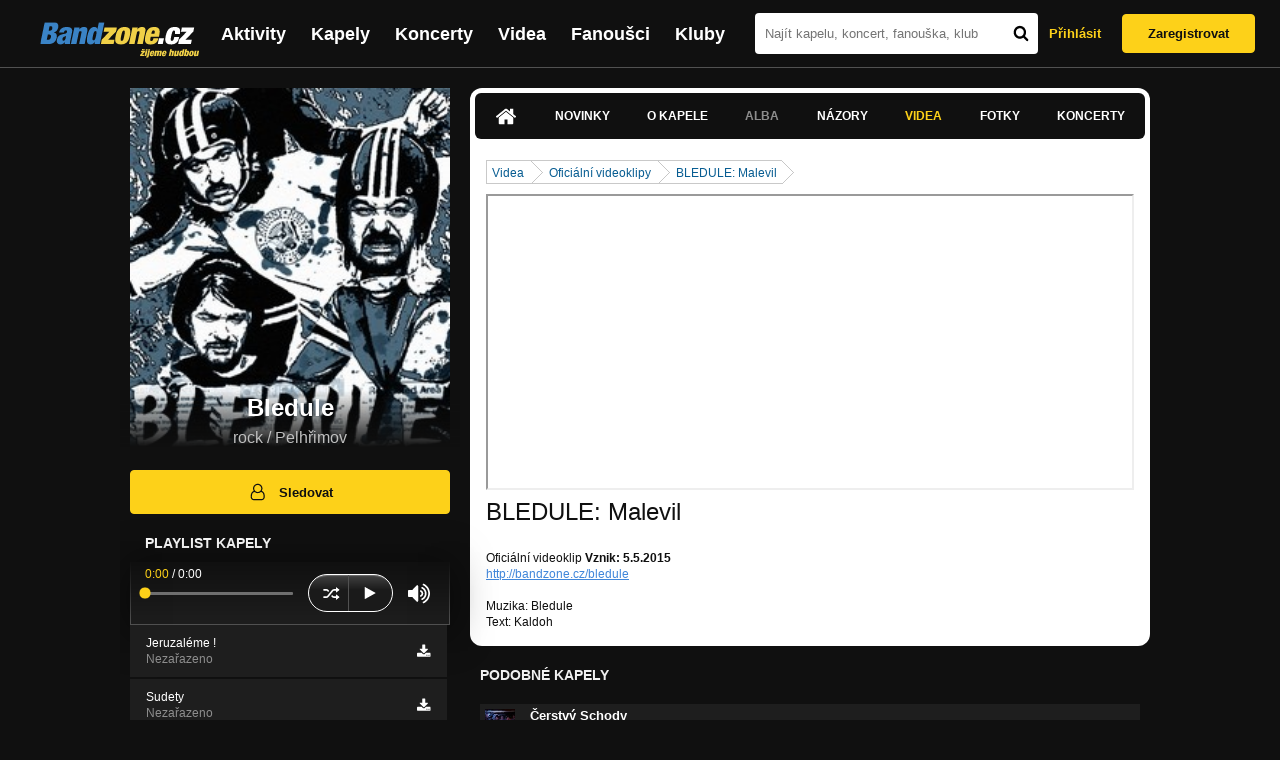

--- FILE ---
content_type: text/html; charset=UTF-8
request_url: https://bandzone.cz/bledule/video/39416-bledule-malevil.html
body_size: 17879
content:
<!-- @layout_new.phtml -->


<!--@page-header.phtml-->
<!-- $bodyclass:  bigAAd profileBigAd $head: <link href="/css/custom/2016/folkytonk-badge.css" rel="stylesheet" type="text/css"/>
<link href="/css/custom/2018/letofest-badge.css?ver=1.3" rel="stylesheet" type="text/css"/>
<link href="/css/custom/2019/soundreef-badge.css" rel="stylesheet" type="text/css"/>

<meta name="description" content="Profil kapely Bledule (rock) z města Pelhřimov, obsahující písničky k poslechu, mp3, koncerty, alba, videoklipy, texty a fotky." />

 -->
<!DOCTYPE html>
<!-- @html-head.phtml -->
<html xmlns="http://www.w3.org/1999/xhtml" xml:lang="cs" lang="cs">
<head prefix="og: http://ogp.me/ns# fb: http://ogp.me/ns/fb# bandzone: http://ogp.me/ns/fb/bandzone#">
	<meta name="viewport" content="width=device-width, initial-scale=1, maximum-scale=1">
	<meta http-equiv="Content-Type" content="text/html;charset=utf-8" />
	<script async src="https://www.googletagmanager.com/gtag/js?id=G-QFTNY52YWL"></script>
	<script>

	window.dataLayer = window.dataLayer || [];
	function gtag(){dataLayer.push(arguments);}
	gtag('js', new Date());

	gtag('config', 'G-QFTNY52YWL');
	</script>


		<!-- Facebook Pixel Code -->
		<script>

			!function(f,b,e,v,n,t,s)
			{if(f.fbq)return;n=f.fbq=function(){n.callMethod?
			n.callMethod.apply(n,arguments):n.queue.push(arguments)};
			if(!f._fbq)f._fbq=n;n.push=n;n.loaded=!0;n.version='2.0';
			n.queue=[];t=b.createElement(e);t.async=!0;
			t.src=v;s=b.getElementsByTagName(e)[0];
			s.parentNode.insertBefore(t,s)}(window,document,'script',
			'https://connect.facebook.net/en_US/fbevents.js');
			 fbq('init', '619652658954959');
			fbq('track', 'PageView');
		</script>

		<noscript>
			<img height="1" width="1"
		   src="https://www.facebook.com/tr?id=619652658954959&ev=PageView
		   &noscript=1"/>
		</noscript>
		<!-- End Facebook Pixel Code -->
		<script src='https://www.google.com/recaptcha/api.js'></script>

		
				

		<link href="/build//main.0365622b.css" rel="stylesheet" type="text/css" />

		<script>document.documentElement.className += 'js-enabled';</script>

			<script src="/js/immediate.js"></script>


		<script src="https://ajax.googleapis.com/ajax/libs/jquery/1.8.3/jquery.min.js"></script>


		
			<meta name="robots" content="all" />



<meta property="fb:app_id" content="320155288046087"/>
<meta property="og:title" content="Bledule"/>
<meta property="og:url" content="https://bandzone.cz/bledule"/>
<meta property="og:image" content="https://bzmedia.cz/band/bl/bledule/gallery/profile.default/oWcGLesW6m_b4r09Zw0iRsPFcZqe6AgK.jpg"/>
<meta property="og:site_name" content="Bandzone.cz"/>
<meta property="og:description" content="rock / Pelhřimov"/>
<meta property="og:type" content="bandzone:kapela"/>

			<script>

				function refreshGemius() {

					//gemius ajax refresh
					if (typeof(pp_gemius_identifier)=='undefined') { return }

					pp_gemius_identifier = pp_gemius_identifier.replace("USED_",'');
					pp_gemius_hit(pp_gemius_identifier);
				}


				var adRefreshLastTime = new Date().getTime();
				var adRefreshHandler = function(e) {

					refreshGemius();

					if (!window.bmone2n) {
						return;
					}

					if (new Date().getTime() - adRefreshLastTime < 10000) {
						return;
					}

					adRefreshLastTime = new Date().getTime();

					var keys = $('.ad').find('[id^="bmone2n-"]').map(function() { return $(this).attr('id').split('-')[1] });
					$(keys).each(function(index, value) {
						bbReload(value)
					});
				};

				var snippetUpdatedLoadTimeout;
				$(window).bind('snippets.updated', function() {
					clearTimeout(snippetUpdatedLoadTimeout);
					snippetUpdatedLoadTimeout = setTimeout(adRefreshHandler, 100); // Pockame, az probehnou hijaxy
				});

			</script>

	<title>
			Bledule - Videa | Bandzone.cz
	</title>


	<script>
		window.ipAddress = "13.59.180.190";
		window.baseUri = "\/";
	</script>

	<script async src="https://pagead2.googlesyndication.com/pagead/js/adsbygoogle.js?client=ca-pub-4546413134477962"
     crossorigin="anonymous"></script>

	<link rel="icon" href="/frontend/img/favicon.ico" type="image/x-icon" id="favicon" data-busy="/img/favicon-loading.ico" />

	<link href="/css/custom/2016/folkytonk-badge.css" rel="stylesheet" type="text/css"/>
<link href="/css/custom/2018/letofest-badge.css?ver=1.3" rel="stylesheet" type="text/css"/>
<link href="/css/custom/2019/soundreef-badge.css" rel="stylesheet" type="text/css"/>

<meta name="description" content="Profil kapely Bledule (rock) z města Pelhřimov, obsahující písničky k poslechu, mp3, koncerty, alba, videoklipy, texty a fotky." />



</head>
<!-- @html-head.phtml END -->

<body class=" bigAAd profileBigAd" data-loading="#middle,#left,#full" data-page-class="band">




<!-- @flash-messages.phtml -->
<!-- @flash-messages.phtml -->
<!--@page-header.phtml END-->

<div class="site">

	<div class="site-header">

		<!-- @page-menu.phtml -->
	<header class="header">

		<div class="header__logo">
<div class="logo">
	<div class="logo__name">Bandzone.cz</div>
	<div class="logo__slogan">žijeme hudbou</div>
	<a href="/" class="logo__image"></a>
</div>
		</div>

		<nav class="header__main-menu">
<!-- @main-menu.phtml -->
<ul class="main-menu">
	<li class="main-menu__item">
		<a href="https://bandzone.cz/aktivity-promo.html" class="main-menu__link" data-ga-event-label="reklama na aktivity - proklik z userboxu" data-ga-event-action="Click" data-ga-event-category="Aktivity">
			<svg class="icon icon-lightning"><use xlink:href="/frontend/img/icons.svg#icon-lightning"></use></svg>
 Aktivity
		</a>
	</li>
	<li class="main-menu__item">
		<a href="/kapely.html" class="main-menu__link">
			Kapely
		</a>
	</li>
	<li class="main-menu__item">
		<a href="/koncerty" class="main-menu__link">
			Koncerty
		</a>
	</li>
	<li class="main-menu__item">
		<a href="/videa.html" class="main-menu__link">
			Videa
		</a>
	</li>
	<li class="main-menu__item">
		<a href="/fanousci.html" class="main-menu__link">
			Fanoušci
		</a>
	</li>
	<li class="main-menu__item">
		<a href="/kluby.html" class="main-menu__link">
			Kluby
		</a>
	</li>
		<li class="main-menu__item main-menu__item--login main-menu__item--login--top">
			<a href="/bledule/video/39416-bledule-malevil.html?do=login" class="main-menu__link btn btn--primary login">
				Přihlásit
			</a>
		</li>
		<li class="main-menu__item main-menu__item--login">
			<a href="/registrace.html" class="main-menu__link main-menu__link--singup">
				Zaregistrovat
			</a>
		</li>
	</li>
</ul>
<!--@main-menu.phtml END -->
		</nav>

		<div class="header__search">
<div class="search">
<div id="snippet--__form-siteSearchForm" data-loading="#snippet--__form-siteSearchForm" data-scroll-to="#snippet--__form-siteSearchForm" data-scroll-align="#top"><form action="/bledule/video/39416-bledule-malevil.html?do=siteSearchForm-submit" method="post" name="frm-siteSearchForm"><input type="submit" class="primary button hide default" name="search" value="Hledat" />		<div class="search__field">
			<input type="text" placeholder="Najít kapelu, koncert, fanouška, klub" class="text" name="query" id="frmsiteSearchForm-query" value="" />
			<button class="search__submit" type="submit">
				<svg class="icon icon-search"><use xlink:href="/frontend/img/icons.svg#icon-search"></use></svg>
			</button>
		</div>
</form>

</div></div>
		</div>

		<div class="header__resp-menu">
<div class="search-btn">
	<svg class="icon icon-search"><use xlink:href="/frontend/img/icons.svg#icon-search"></use></svg>
</div>

<div class="burger-btn">
	<div></div>
	<div></div>
	<div></div>
</div>
		</div>

		<div class="header__user-box">
<div id="snippet--userBoxNew" data-snippet-hash="f6df6e581bb5e9c4c56f9daeda057ada"><div id="userBox" class="user-box" data-user-class="guest">

	
				<div class="user-box__actions">
			<a class="btn btn--text" href="/bledule/video/39416-bledule-malevil.html?do=login">
				Přihlásit
			</a>
			<a class="btn btn--primary" href="/registrace.html">
				Zaregistrovat
			</a>
		</div>
		
	</div>

</div>		</div>

	</header>

<div id="snippet--userMenu" data-snippet-hash="68b329da9893e34099c7d8ad5cb9c940">
</div>
<div id="snippet--permanentMessages" data-snippet-hash="d41d8cd98f00b204e9800998ecf8427e"></div>
<!-- @page-menu.phtml END -->

	</div>

	<div class="site-content container">

		<div class="site-aside">
			<!-- <div class="res-banner-gogen-thanks">
				BZ si odteď na mobilu užijete lépe díky partnerovi redesignu GoGEN.
			</div>

			<div id="gogen-banner" data-banner="300x300_HBTM92.jpg" class="res-banner-gogen-first">
				<a href="https://www.gogen.cz/bandzone" target="_blank" title="GoGen">
					<img src="/frontend/img/gogen/300x300_HBTM92.jpg" alt="gogen-ad" />
				</a>
			</div> -->

			
    <div class="profile" id="profileHeaderWrapper">

		<section class="profile__cover" id="profilePhoto">

			<div class="profile__name">
				<h1>
					Bledule
					<span class="profile__city">
						rock / Pelhřimov
					</span>
				</h1>
			</div>

<div id="snippet--profilePhoto" data-snippet-hash="fad5b03968f2e7d142da69477fddbe56">				<figure>

					<a class="ajax" data-scroll-to="#galleryImageDetail" href="/bledule?mainTabs-video-strId=bledule-malevil&amp;at=gallery&amp;ii=2101375&amp;vi=39416">
						<img src="https://bzmedia.cz/band/bl/bledule/gallery/profile.default/oWcGLesW6m_b4r09Zw0iRsPFcZqe6AgK.jpg" alt="Profilový obrázek Bledule"  />
					</a>

				</figure>
</div>		</section>

		<div class="profile__actions">
					</div>

		<div class="profile__actions">
							<a class="btn btn--primary btn--block btn--no-margin" href="/?do=login">
					<span class="btn__icon">
<svg class="icon icon-user"><use xlink:href="/frontend/img/icons.svg#icon-user"></use></svg>
					</span>
					Sledovat
				</a>
			
		</div>

		<section id="player" class="band">

									
<script type='text/javascript'>
	const loadedPlaylist = [{"trackId":"672283","objectId":"2809417","title":"Jeruzal\u00e9me !","added":"2016-02-28 17:40:08","downloadAllowed":"1","bandId":"5454","musicAuthors":"","lyricsAuthors":"","licenseTypeId":"1","repositoryId":"3","repositoryName":"track","homeId":"170985","homePath":"bl\/bledule","storageId":"170985","storagePath":"","fileRecordId":"2181295","fileRecordOwnerFanId":"69906","readyFlag":"0","fileVariantId":"9318022","variantName":"public","fileName":"FVvmkiPaKyqHeLbsY1Z2xIr2cKlufUyC.mp3","fileClass":"AudioFile","created":"2016-02-28 17:40:17","orderValue":"0","total":null,"albumIsDefault":"1","albumTitle":"Neza\u0159azeno","albumReleasedYear":null,"albumLabel":null,"dataSource":"https:\/\/bandzone.cz\/track\/play\/672283?hash=ade9ee5332910761e3cfbe134b2d70c3c6f97851"},{"trackId":"667523","objectId":"2789026","title":"Sudety","added":"2016-01-10 14:14:23","downloadAllowed":"1","bandId":"5454","musicAuthors":"","lyricsAuthors":"","licenseTypeId":"1","repositoryId":"3","repositoryName":"track","homeId":"170985","homePath":"bl\/bledule","storageId":"170985","storagePath":"","fileRecordId":"2151260","fileRecordOwnerFanId":"69906","readyFlag":"0","fileVariantId":"9175002","variantName":"public","fileName":"VjORyTkaByEK9HHYbP7XkCqo0IP0WqQa.mp3","fileClass":"AudioFile","created":"2016-01-10 14:14:34","orderValue":"1","total":null,"albumIsDefault":"1","albumTitle":"Neza\u0159azeno","albumReleasedYear":null,"albumLabel":null,"dataSource":"https:\/\/bandzone.cz\/track\/play\/667523?hash=f122232cf1cc813b3b77180b7cd229d46b4cedb1"},{"trackId":"670324","objectId":"2800564","title":"Zlatej letoun","added":"2016-02-07 13:41:57","downloadAllowed":"1","bandId":"5454","musicAuthors":"","lyricsAuthors":"","licenseTypeId":"1","repositoryId":"3","repositoryName":"track","homeId":"170985","homePath":"bl\/bledule","storageId":"170985","storagePath":"","fileRecordId":"2167511","fileRecordOwnerFanId":"69906","readyFlag":"0","fileVariantId":"9250051","variantName":"public","fileName":"vwpKL87sOpPiSJ4bXFI-ENQLPgEbL_c7.mp3","fileClass":"AudioFile","created":"2016-02-07 13:42:01","orderValue":"2","total":null,"albumIsDefault":"1","albumTitle":"Neza\u0159azeno","albumReleasedYear":null,"albumLabel":null,"dataSource":"https:\/\/bandzone.cz\/track\/play\/670324?hash=510520dd91593bf42a7d14dd82a27feda3ee9693"},{"trackId":"670953","objectId":"2803228","title":"Sv\u011btsk\u00fd v\u011bci","added":"2016-02-14 14:25:33","downloadAllowed":"1","bandId":"5454","musicAuthors":"","lyricsAuthors":"","licenseTypeId":"1","repositoryId":"3","repositoryName":"track","homeId":"170985","homePath":"bl\/bledule","storageId":"170985","storagePath":"","fileRecordId":"2171367","fileRecordOwnerFanId":"69906","readyFlag":"0","fileVariantId":"9272663","variantName":"public","fileName":"ttX9jKYSRxwXwRrmXIT0Hd25oB9n0Bqu.mp3","fileClass":"AudioFile","created":"2016-02-14 14:25:37","orderValue":"3","total":null,"albumIsDefault":"1","albumTitle":"Neza\u0159azeno","albumReleasedYear":null,"albumLabel":null,"dataSource":"https:\/\/bandzone.cz\/track\/play\/670953?hash=22c7efee6b87136684d22f2cfb5004a8bf57c843"},{"trackId":"663226","objectId":"2773098","title":"Kdybych","added":"2015-11-23 23:18:47","downloadAllowed":"1","bandId":"5454","musicAuthors":"","lyricsAuthors":"","licenseTypeId":"1","repositoryId":"3","repositoryName":"track","homeId":"170985","homePath":"bl\/bledule","storageId":"170985","storagePath":"","fileRecordId":"2125966","fileRecordOwnerFanId":"69906","readyFlag":"0","fileVariantId":"9060971","variantName":"public","fileName":"8EhXnKrWYCB0hynwOjOtXeldFlockLvT.mp3","fileClass":"AudioFile","created":"2015-11-23 23:18:56","orderValue":"4","total":null,"albumIsDefault":"1","albumTitle":"Neza\u0159azeno","albumReleasedYear":null,"albumLabel":null,"dataSource":"https:\/\/bandzone.cz\/track\/play\/663226?hash=0f7221be1f9147435c8ffdb7e6b7efad6f64c858"},{"trackId":"662109","objectId":"2768766","title":"Nebesk\u00e1 spir\u00e1la","added":"2015-11-10 23:33:59","downloadAllowed":"1","bandId":"5454","musicAuthors":"","lyricsAuthors":"","licenseTypeId":"1","repositoryId":"3","repositoryName":"track","homeId":"170985","homePath":"bl\/bledule","storageId":"170985","storagePath":"","fileRecordId":"2118818","fileRecordOwnerFanId":"69906","readyFlag":"0","fileVariantId":"9028690","variantName":"public","fileName":"x_rHr-TgDzD6Ow6hF0F-VVkmFC8l-wGb.mp3","fileClass":"AudioFile","created":"2015-11-10 23:34:02","orderValue":"5","total":null,"albumIsDefault":"1","albumTitle":"Neza\u0159azeno","albumReleasedYear":null,"albumLabel":null,"dataSource":"https:\/\/bandzone.cz\/track\/play\/662109?hash=584b6921a87ccc9fab059ac205bb7a7947fdd6a2"},{"trackId":"663916","objectId":"2775828","title":"Z\u00edr\u00e1me","added":"2015-11-30 23:11:02","downloadAllowed":"1","bandId":"5454","musicAuthors":"","lyricsAuthors":"","licenseTypeId":"1","repositoryId":"3","repositoryName":"track","homeId":"170985","homePath":"bl\/bledule","storageId":"170985","storagePath":"","fileRecordId":"2130432","fileRecordOwnerFanId":"69906","readyFlag":"0","fileVariantId":"9081093","variantName":"public","fileName":"zVP-WzWGOcAu0H7nut2zgo2I9GjiQHhc.mp3","fileClass":"AudioFile","created":"2015-11-30 23:11:06","orderValue":"6","total":null,"albumIsDefault":"1","albumTitle":"Neza\u0159azeno","albumReleasedYear":null,"albumLabel":null,"dataSource":"https:\/\/bandzone.cz\/track\/play\/663916?hash=4cb2f9bd991fb0c10d7f92cde4d0b2cfd7addd85"},{"trackId":"671594","objectId":"2806210","title":"Ve chv\u00edli","added":"2016-02-21 13:39:10","downloadAllowed":"1","bandId":"5454","musicAuthors":"","lyricsAuthors":"","licenseTypeId":"1","repositoryId":"3","repositoryName":"track","homeId":"170985","homePath":"bl\/bledule","storageId":"170985","storagePath":"","fileRecordId":"2175724","fileRecordOwnerFanId":"69906","readyFlag":"0","fileVariantId":"9292887","variantName":"public","fileName":"tdmi0OU5NNpp6pmCzNk_yL0tr1rCniFu.mp3","fileClass":"AudioFile","created":"2016-02-21 13:39:24","orderValue":"7","total":null,"albumIsDefault":"1","albumTitle":"Neza\u0159azeno","albumReleasedYear":null,"albumLabel":null,"dataSource":"https:\/\/bandzone.cz\/track\/play\/671594?hash=0f31924f9e02b31b5ed787675a206c3398df78ef"},{"trackId":"651365","objectId":"2722641","title":"V kav\u00e1rn\u011b u stolku","added":"2015-06-24 22:59:00","downloadAllowed":"1","bandId":"5454","musicAuthors":"","lyricsAuthors":"","licenseTypeId":"1","repositoryId":"3","repositoryName":"track","homeId":"170985","homePath":"bl\/bledule","storageId":"170985","storagePath":"","fileRecordId":"2042309","fileRecordOwnerFanId":"69906","readyFlag":"0","fileVariantId":"8680236","variantName":"public","fileName":"FIQfq44w6GvS1R908i-keTd0mirfZhnj.mp3","fileClass":"AudioFile","created":"2015-06-24 22:59:02","orderValue":"8","total":null,"albumIsDefault":"1","albumTitle":"Neza\u0159azeno","albumReleasedYear":null,"albumLabel":null,"dataSource":"https:\/\/bandzone.cz\/track\/play\/651365?hash=51bf172b00948e236fb2b5cc04bb8719428cc359"},{"trackId":"669643","objectId":"2797639","title":"Str\u016fjci","added":"2016-01-31 16:50:26","downloadAllowed":"1","bandId":"5454","musicAuthors":"","lyricsAuthors":"","licenseTypeId":"1","repositoryId":"3","repositoryName":"track","homeId":"170985","homePath":"bl\/bledule","storageId":"170985","storagePath":"","fileRecordId":"2163136","fileRecordOwnerFanId":"69906","readyFlag":"0","fileVariantId":"9229914","variantName":"public","fileName":"tmniketIrOE8tD83UmAAOr7w4SibmIr1.mp3","fileClass":"AudioFile","created":"2016-01-31 17:10:06","orderValue":"9","total":null,"albumIsDefault":"1","albumTitle":"Neza\u0159azeno","albumReleasedYear":null,"albumLabel":null,"dataSource":"https:\/\/bandzone.cz\/track\/play\/669643?hash=d2ee4895ced4d5d6306ee5f3899e539d87e1f817"},{"trackId":"668904","objectId":"2794543","title":"P\u0159ich\u00e1zel ve\u010der","added":"2016-01-24 17:42:40","downloadAllowed":"1","bandId":"5454","musicAuthors":"","lyricsAuthors":"","licenseTypeId":"1","repositoryId":"3","repositoryName":"track","homeId":"170985","homePath":"bl\/bledule","storageId":"170985","storagePath":"","fileRecordId":"2158903","fileRecordOwnerFanId":"69906","readyFlag":"0","fileVariantId":"9209879","variantName":"public","fileName":"zqKXSlA74pueIYs8bZ1RKKnYTotMrUkv.mp3","fileClass":"AudioFile","created":"2016-01-24 17:42:57","orderValue":"10","total":null,"albumIsDefault":"1","albumTitle":"Neza\u0159azeno","albumReleasedYear":null,"albumLabel":null,"dataSource":"https:\/\/bandzone.cz\/track\/play\/668904?hash=3650ac097db349667a529fb6a40f755c7a2d65a3"},{"trackId":"646868","objectId":"2703553","title":"Malevil","added":"2015-05-05 00:27:20","downloadAllowed":"1","bandId":"5454","musicAuthors":"","lyricsAuthors":"","licenseTypeId":"1","repositoryId":"3","repositoryName":"track","homeId":"170985","homePath":"bl\/bledule","storageId":"170985","storagePath":"","fileRecordId":"2011264","fileRecordOwnerFanId":"69906","readyFlag":"0","fileVariantId":"8537642","variantName":"public","fileName":"LOs5U0YVsEDp-E3HtiFPHd06G3d_2DnU.mp3","fileClass":"AudioFile","created":"2015-05-05 00:27:21","orderValue":"11","total":null,"albumIsDefault":"1","albumTitle":"Neza\u0159azeno","albumReleasedYear":null,"albumLabel":null,"dataSource":"https:\/\/bandzone.cz\/track\/play\/646868?hash=5e84708a0bc4e9af5910deaea02904901feb05a0"},{"trackId":"668202","objectId":"2791705","title":"Kolem stolu","added":"2016-01-17 17:51:28","downloadAllowed":"1","bandId":"5454","musicAuthors":"","lyricsAuthors":"","licenseTypeId":"1","repositoryId":"3","repositoryName":"track","homeId":"170985","homePath":"bl\/bledule","storageId":"170985","storagePath":"","fileRecordId":"2154874","fileRecordOwnerFanId":"69906","readyFlag":"0","fileVariantId":"9191642","variantName":"public","fileName":"sKdoxX6nGsAII8ggGUUydn10qB4GcJuL.mp3","fileClass":"AudioFile","created":"2016-01-17 17:51:32","orderValue":"12","total":null,"albumIsDefault":"1","albumTitle":"Neza\u0159azeno","albumReleasedYear":null,"albumLabel":null,"dataSource":"https:\/\/bandzone.cz\/track\/play\/668202?hash=cfd106a140ef231edf38ea09956ee999a4cd31a4"},{"trackId":"666863","objectId":"2786277","title":"M\u011bsto","added":"2016-01-03 15:06:57","downloadAllowed":"1","bandId":"5454","musicAuthors":"","lyricsAuthors":"","licenseTypeId":"1","repositoryId":"3","repositoryName":"track","homeId":"170985","homePath":"bl\/bledule","storageId":"170985","storagePath":"","fileRecordId":"2147292","fileRecordOwnerFanId":"69906","readyFlag":"0","fileVariantId":"9156404","variantName":"public","fileName":"Y63vEUyIhJazDwzuyu_UEvaZEviJUZqz.mp3","fileClass":"AudioFile","created":"2016-01-03 15:07:08","orderValue":"13","total":null,"albumIsDefault":"1","albumTitle":"Neza\u0159azeno","albumReleasedYear":null,"albumLabel":null,"dataSource":"https:\/\/bandzone.cz\/track\/play\/666863?hash=55fcd0b5b7308bcf27d7344d626f9aa4da29e7b8"},{"trackId":"666334","objectId":"2784238","title":"Nejsem","added":"2015-12-28 11:19:01","downloadAllowed":"1","bandId":"5454","musicAuthors":"","lyricsAuthors":"","licenseTypeId":"1","repositoryId":"3","repositoryName":"track","homeId":"170985","homePath":"bl\/bledule","storageId":"170985","storagePath":"","fileRecordId":"2144143","fileRecordOwnerFanId":"69906","readyFlag":"0","fileVariantId":"9142159","variantName":"public","fileName":"Tiqi4Vsxj7wIFd-6b4SPT37CtsOKVza9.mp3","fileClass":"AudioFile","created":"2015-12-28 11:19:04","orderValue":"14","total":null,"albumIsDefault":"1","albumTitle":"Neza\u0159azeno","albumReleasedYear":null,"albumLabel":null,"dataSource":"https:\/\/bandzone.cz\/track\/play\/666334?hash=bc561d61b716e591da72d5daf7d36c2007593430"},{"trackId":"665782","objectId":"2782521","title":"P\u0159epych","added":"2015-12-21 22:50:33","downloadAllowed":"1","bandId":"5454","musicAuthors":"","lyricsAuthors":"","licenseTypeId":"1","repositoryId":"3","repositoryName":"track","homeId":"170985","homePath":"bl\/bledule","storageId":"170985","storagePath":"","fileRecordId":"2141388","fileRecordOwnerFanId":"69906","readyFlag":"0","fileVariantId":"9130133","variantName":"public","fileName":"ZXhwV2iuXoxBIP8pEfTGIGMUMGBVdzWM.mp3","fileClass":"AudioFile","created":"2015-12-21 22:50:36","orderValue":"15","total":null,"albumIsDefault":"1","albumTitle":"Neza\u0159azeno","albumReleasedYear":null,"albumLabel":null,"dataSource":"https:\/\/bandzone.cz\/track\/play\/665782?hash=8eabca6a1c1fb0619f694cfec0b5348f01dc25fb"},{"trackId":"665124","objectId":"2780463","title":"Nebe","added":"2015-12-15 17:07:17","downloadAllowed":"1","bandId":"5454","musicAuthors":"","lyricsAuthors":"","licenseTypeId":"1","repositoryId":"3","repositoryName":"track","homeId":"170985","homePath":"bl\/bledule","storageId":"170985","storagePath":"","fileRecordId":"2138125","fileRecordOwnerFanId":"69906","readyFlag":"0","fileVariantId":"9115953","variantName":"public","fileName":"iTzQ2upeKU92t0IFoRCVPLNGr0ERWFZP.mp3","fileClass":"AudioFile","created":"2015-12-15 17:07:27","orderValue":"16","total":null,"albumIsDefault":"1","albumTitle":"Neza\u0159azeno","albumReleasedYear":null,"albumLabel":null,"dataSource":"https:\/\/bandzone.cz\/track\/play\/665124?hash=8673d7fc01b7cf9bfca06e2d25d71659a62021c8"},{"trackId":"664456","objectId":"2778038","title":"Popelav\u00e1 Praha","added":"2015-12-07 23:25:00","downloadAllowed":"1","bandId":"5454","musicAuthors":"","lyricsAuthors":"","licenseTypeId":"1","repositoryId":"3","repositoryName":"track","homeId":"170985","homePath":"bl\/bledule","storageId":"170985","storagePath":"","fileRecordId":"2134061","fileRecordOwnerFanId":"69906","readyFlag":"0","fileVariantId":"9097757","variantName":"public","fileName":"Nso-nCFdtCRIvKv4wB50WFYjp4jOXOeD.mp3","fileClass":"AudioFile","created":"2015-12-07 23:25:03","orderValue":"17","total":null,"albumIsDefault":"1","albumTitle":"Neza\u0159azeno","albumReleasedYear":null,"albumLabel":null,"dataSource":"https:\/\/bandzone.cz\/track\/play\/664456?hash=eedade9b464bdec58f0bb531a3ca5a9458c8c27a"},{"trackId":"662694","objectId":"2771077","title":"Generace","added":"2015-11-17 22:58:46","downloadAllowed":"1","bandId":"5454","musicAuthors":"","lyricsAuthors":"","licenseTypeId":"1","repositoryId":"3","repositoryName":"track","homeId":"170985","homePath":"bl\/bledule","storageId":"170985","storagePath":"","fileRecordId":"2122543","fileRecordOwnerFanId":"69906","readyFlag":"0","fileVariantId":"9045478","variantName":"public","fileName":"AChIJnXqcGFRSVY_mqpKqNucEKE2N8It.mp3","fileClass":"AudioFile","created":"2015-11-17 22:59:00","orderValue":"18","total":null,"albumIsDefault":"1","albumTitle":"Neza\u0159azeno","albumReleasedYear":null,"albumLabel":null,"dataSource":"https:\/\/bandzone.cz\/track\/play\/662694?hash=b55c284c97b815b65fffe215cca59286dfbeb754"},{"trackId":"661490","objectId":"2766301","title":"Expanze","added":"2015-11-03 23:05:03","downloadAllowed":"1","bandId":"5454","musicAuthors":"","lyricsAuthors":"","licenseTypeId":"1","repositoryId":"3","repositoryName":"track","homeId":"170985","homePath":"bl\/bledule","storageId":"170985","storagePath":"","fileRecordId":"2114978","fileRecordOwnerFanId":"69906","readyFlag":"0","fileVariantId":"9011074","variantName":"public","fileName":"koTtDtYmRiDaJJEcA9-MbdYPdK2kV5z3.mp3","fileClass":"AudioFile","created":"2015-11-03 23:05:07","orderValue":"19","total":null,"albumIsDefault":"1","albumTitle":"Neza\u0159azeno","albumReleasedYear":null,"albumLabel":null,"dataSource":"https:\/\/bandzone.cz\/track\/play\/661490?hash=7960265034c91dd0f7ebdbc31f5ac796ce7ac25b"},{"trackId":"661021","objectId":"2764475","title":"Jak zubn\u00ed pastu","added":"2015-10-29 13:58:29","downloadAllowed":"1","bandId":"5454","musicAuthors":"","lyricsAuthors":"","licenseTypeId":"1","repositoryId":"3","repositoryName":"track","homeId":"170985","homePath":"bl\/bledule","storageId":"170985","storagePath":"","fileRecordId":"2111683","fileRecordOwnerFanId":"69906","readyFlag":"0","fileVariantId":"8996173","variantName":"public","fileName":"cpvYb0EYtM4J2A-8Mb3hoiGgcf12SOqZ.mp3","fileClass":"AudioFile","created":"2015-10-29 13:58:31","orderValue":"20","total":null,"albumIsDefault":"1","albumTitle":"Neza\u0159azeno","albumReleasedYear":null,"albumLabel":null,"dataSource":"https:\/\/bandzone.cz\/track\/play\/661021?hash=87cf50c5571cd5de58b1dab25b9ce42f7774cdd8"},{"trackId":"660572","objectId":"2762659","title":"U vytr\u017een\u00ed","added":"2015-10-23 23:18:51","downloadAllowed":"1","bandId":"5454","musicAuthors":"","lyricsAuthors":"","licenseTypeId":"1","repositoryId":"3","repositoryName":"track","homeId":"170985","homePath":"bl\/bledule","storageId":"170985","storagePath":"","fileRecordId":"2108765","fileRecordOwnerFanId":"69906","readyFlag":"0","fileVariantId":"8982456","variantName":"public","fileName":"fQTEfemIgnNQiuxDX1_0Rp83hkjfZwCJ.mp3","fileClass":"AudioFile","created":"2015-10-23 23:18:53","orderValue":"21","total":null,"albumIsDefault":"1","albumTitle":"Neza\u0159azeno","albumReleasedYear":null,"albumLabel":null,"dataSource":"https:\/\/bandzone.cz\/track\/play\/660572?hash=f864e10ecdea206360fbd29a869ef2626c523be1"},{"trackId":"659971","objectId":"2760144","title":"\u017divot je prostej","added":"2015-10-16 23:19:29","downloadAllowed":"1","bandId":"5454","musicAuthors":"","lyricsAuthors":"","licenseTypeId":"1","repositoryId":"3","repositoryName":"track","homeId":"170985","homePath":"bl\/bledule","storageId":"170985","storagePath":"","fileRecordId":"2104664","fileRecordOwnerFanId":"69906","readyFlag":"0","fileVariantId":"8963432","variantName":"public","fileName":"PJCe7yj7Z3wpMv2qGTg8say4eBr9i6ot.mp3","fileClass":"AudioFile","created":"2015-10-16 23:19:32","orderValue":"22","total":null,"albumIsDefault":"1","albumTitle":"Neza\u0159azeno","albumReleasedYear":null,"albumLabel":null,"dataSource":"https:\/\/bandzone.cz\/track\/play\/659971?hash=04cd5960ff2472fc40bd131ceed61e38790700f2"},{"trackId":"659437","objectId":"2757893","title":"Ulice","added":"2015-10-10 14:30:51","downloadAllowed":"1","bandId":"5454","musicAuthors":"","lyricsAuthors":"","licenseTypeId":"1","repositoryId":"3","repositoryName":"track","homeId":"170985","homePath":"bl\/bledule","storageId":"170985","storagePath":"","fileRecordId":"2101373","fileRecordOwnerFanId":"69906","readyFlag":"0","fileVariantId":"8947730","variantName":"public","fileName":"36Jl5MpncPjHzRYKEZflJ_xSvgDUr9fI.mp3","fileClass":"AudioFile","created":"2015-10-10 14:30:53","orderValue":"23","total":null,"albumIsDefault":"1","albumTitle":"Neza\u0159azeno","albumReleasedYear":null,"albumLabel":null,"dataSource":"https:\/\/bandzone.cz\/track\/play\/659437?hash=f06e6323e2cde25c30ed082bf8c05caddb952d4a"},{"trackId":"658960","objectId":"2755567","title":"Sen","added":"2015-10-03 23:44:56","downloadAllowed":"1","bandId":"5454","musicAuthors":"","lyricsAuthors":"","licenseTypeId":"1","repositoryId":"3","repositoryName":"track","homeId":"170985","homePath":"bl\/bledule","storageId":"170985","storagePath":"","fileRecordId":"2097535","fileRecordOwnerFanId":"69906","readyFlag":"0","fileVariantId":"8929549","variantName":"public","fileName":"mU7kIPZzzdt8FAgpKEp9tjbAVkYu0DMT.mp3","fileClass":"AudioFile","created":"2015-10-03 23:44:59","orderValue":"24","total":null,"albumIsDefault":"1","albumTitle":"Neza\u0159azeno","albumReleasedYear":null,"albumLabel":null,"dataSource":"https:\/\/bandzone.cz\/track\/play\/658960?hash=e820d24c1aaa173680d60b1a18f3baa94d4eea01"},{"trackId":"658548","objectId":"2753677","title":"Ve\u010dery","added":"2015-09-27 23:28:41","downloadAllowed":"1","bandId":"5454","musicAuthors":"","lyricsAuthors":"","licenseTypeId":"1","repositoryId":"3","repositoryName":"track","homeId":"170985","homePath":"bl\/bledule","storageId":"170985","storagePath":"","fileRecordId":"2094245","fileRecordOwnerFanId":"69906","readyFlag":"0","fileVariantId":"8914282","variantName":"public","fileName":"HV1n7w7duGV0Px1nba70k_JiAoc22TuI.mp3","fileClass":"AudioFile","created":"2015-09-27 23:28:43","orderValue":"25","total":null,"albumIsDefault":"1","albumTitle":"Neza\u0159azeno","albumReleasedYear":null,"albumLabel":null,"dataSource":"https:\/\/bandzone.cz\/track\/play\/658548?hash=de73ebc6d9689097a275ca64b89fb0ce40a8e3d9"},{"trackId":"657903","objectId":"2751005","title":"Putyka","added":"2015-09-20 00:08:06","downloadAllowed":"1","bandId":"5454","musicAuthors":"","lyricsAuthors":"","licenseTypeId":"1","repositoryId":"3","repositoryName":"track","homeId":"170985","homePath":"bl\/bledule","storageId":"170985","storagePath":"","fileRecordId":"2089232","fileRecordOwnerFanId":"69906","readyFlag":"0","fileVariantId":"8891479","variantName":"public","fileName":"aNxJFHQVhm32i_PLLDhAq9yp2d81aalQ.mp3","fileClass":"AudioFile","created":"2015-09-20 00:08:08","orderValue":"26","total":null,"albumIsDefault":"1","albumTitle":"Neza\u0159azeno","albumReleasedYear":null,"albumLabel":null,"dataSource":"https:\/\/bandzone.cz\/track\/play\/657903?hash=c53c9b3bda2606fa9cdcddefac0caa51a3b34f74"},{"trackId":"657399","objectId":"2748713","title":"Monzun","added":"2015-09-13 16:20:42","downloadAllowed":"1","bandId":"5454","musicAuthors":"","lyricsAuthors":"","licenseTypeId":"1","repositoryId":"3","repositoryName":"track","homeId":"170985","homePath":"bl\/bledule","storageId":"170985","storagePath":"","fileRecordId":"2084713","fileRecordOwnerFanId":"69906","readyFlag":"0","fileVariantId":"8871215","variantName":"public","fileName":"nT8W_Pz1VrYIHYGFggHRyhDvji5R5MaP.mp3","fileClass":"AudioFile","created":"2015-09-13 16:20:43","orderValue":"27","total":null,"albumIsDefault":"1","albumTitle":"Neza\u0159azeno","albumReleasedYear":null,"albumLabel":null,"dataSource":"https:\/\/bandzone.cz\/track\/play\/657399?hash=31c693e7a59aaa0b569da510eb9f43395e59135f"},{"trackId":"656881","objectId":"2746264","title":"P\u016flno\u010dn\u00ed","added":"2015-09-06 18:27:00","downloadAllowed":"1","bandId":"5454","musicAuthors":"","lyricsAuthors":"","licenseTypeId":"1","repositoryId":"3","repositoryName":"track","homeId":"170985","homePath":"bl\/bledule","storageId":"170985","storagePath":"","fileRecordId":"2080460","fileRecordOwnerFanId":"69906","readyFlag":"0","fileVariantId":"8851630","variantName":"public","fileName":"v73cqLGx-K5-t7Vum7QWcFarLdVimP8G.mp3","fileClass":"AudioFile","created":"2015-09-06 18:27:08","orderValue":"28","total":null,"albumIsDefault":"1","albumTitle":"Neza\u0159azeno","albumReleasedYear":null,"albumLabel":null,"dataSource":"https:\/\/bandzone.cz\/track\/play\/656881?hash=8a5ad6845c8be89604182e5a39951262e61af364"},{"trackId":"656295","objectId":"2743763","title":"St\u00ednohra","added":"2015-08-30 19:28:09","downloadAllowed":"1","bandId":"5454","musicAuthors":"","lyricsAuthors":"","licenseTypeId":"1","repositoryId":"3","repositoryName":"track","homeId":"170985","homePath":"bl\/bledule","storageId":"170985","storagePath":"","fileRecordId":"2076479","fileRecordOwnerFanId":"69906","readyFlag":"0","fileVariantId":"8832976","variantName":"public","fileName":"UFiL1LJQ-P3m7PASq4Z92887IXeBcfD_.mp3","fileClass":"AudioFile","created":"2015-08-30 19:28:14","orderValue":"29","total":null,"albumIsDefault":"1","albumTitle":"Neza\u0159azeno","albumReleasedYear":null,"albumLabel":null,"dataSource":"https:\/\/bandzone.cz\/track\/play\/656295?hash=835adfaa25d77c99dcf7c78259941da4aec55bd6"},{"trackId":"655740","objectId":"2741098","title":"Rva\u010dka","added":"2015-08-23 19:32:19","downloadAllowed":"1","bandId":"5454","musicAuthors":"","lyricsAuthors":"","licenseTypeId":"1","repositoryId":"3","repositoryName":"track","homeId":"170985","homePath":"bl\/bledule","storageId":"170985","storagePath":"","fileRecordId":"2072448","fileRecordOwnerFanId":"69906","readyFlag":"0","fileVariantId":"8814516","variantName":"public","fileName":"7sW_bCGmAjm3N9EcqYKPo97VdP4HyHef.mp3","fileClass":"AudioFile","created":"2015-08-23 19:32:22","orderValue":"30","total":null,"albumIsDefault":"1","albumTitle":"Neza\u0159azeno","albumReleasedYear":null,"albumLabel":null,"dataSource":"https:\/\/bandzone.cz\/track\/play\/655740?hash=18ec3e454ac467022a03c37e4ab1b71c5f223bb9"},{"trackId":"655190","objectId":"2738456","title":"Tak jako","added":"2015-08-16 16:10:01","downloadAllowed":"1","bandId":"5454","musicAuthors":"","lyricsAuthors":"","licenseTypeId":"1","repositoryId":"3","repositoryName":"track","homeId":"170985","homePath":"bl\/bledule","storageId":"170985","storagePath":"","fileRecordId":"2068130","fileRecordOwnerFanId":"69906","readyFlag":"0","fileVariantId":"8794371","variantName":"public","fileName":"MeMgQyDq-_KF3J2GoxlGe6PXIwYgkV-g.mp3","fileClass":"AudioFile","created":"2015-08-16 16:10:06","orderValue":"31","total":null,"albumIsDefault":"1","albumTitle":"Neza\u0159azeno","albumReleasedYear":null,"albumLabel":null,"dataSource":"https:\/\/bandzone.cz\/track\/play\/655190?hash=134fcb89292d6feff71d47b6fab2b44e82dd13c3"},{"trackId":"654620","objectId":"2736232","title":"Tali","added":"2015-08-09 15:23:13","downloadAllowed":"1","bandId":"5454","musicAuthors":"","lyricsAuthors":"","licenseTypeId":"1","repositoryId":"3","repositoryName":"track","homeId":"170985","homePath":"bl\/bledule","storageId":"170985","storagePath":"","fileRecordId":"2064590","fileRecordOwnerFanId":"69906","readyFlag":"0","fileVariantId":"8778495","variantName":"public","fileName":"M-y2sQsSGrx7gYrfo7f0DqP0-QLKEezg.mp3","fileClass":"AudioFile","created":"2015-08-09 15:23:15","orderValue":"32","total":null,"albumIsDefault":"1","albumTitle":"Neza\u0159azeno","albumReleasedYear":null,"albumLabel":null,"dataSource":"https:\/\/bandzone.cz\/track\/play\/654620?hash=dd1b48e3a4dd874fdaf8fb3a82be066510c4c08c"},{"trackId":"654220","objectId":"2734378","title":"Lebka","added":"2015-08-02 22:47:27","downloadAllowed":"1","bandId":"5454","musicAuthors":"","lyricsAuthors":"","licenseTypeId":"1","repositoryId":"3","repositoryName":"track","homeId":"170985","homePath":"bl\/bledule","storageId":"170985","storagePath":"","fileRecordId":"2061616","fileRecordOwnerFanId":"69906","readyFlag":"0","fileVariantId":"8765129","variantName":"public","fileName":"2HJXS4oA0kmKmaS0xmF4kB8brEHLgAjb.mp3","fileClass":"AudioFile","created":"2015-08-02 22:47:30","orderValue":"33","total":null,"albumIsDefault":"1","albumTitle":"Neza\u0159azeno","albumReleasedYear":null,"albumLabel":null,"dataSource":"https:\/\/bandzone.cz\/track\/play\/654220?hash=a393bc5297ebae5cc378f3b5d8ce279b81bfac7e"},{"trackId":"653838","objectId":"2732635","title":"V\u00edla","added":"2015-07-28 00:10:40","downloadAllowed":"1","bandId":"5454","musicAuthors":"","lyricsAuthors":"","licenseTypeId":"1","repositoryId":"3","repositoryName":"track","homeId":"170985","homePath":"bl\/bledule","storageId":"170985","storagePath":"","fileRecordId":"2058901","fileRecordOwnerFanId":"69906","readyFlag":"0","fileVariantId":"8752889","variantName":"public","fileName":"r3LqCJcQHuLmY4dogg-7zuiZdjxQRU9O.mp3","fileClass":"AudioFile","created":"2015-07-28 00:10:43","orderValue":"34","total":null,"albumIsDefault":"1","albumTitle":"Neza\u0159azeno","albumReleasedYear":null,"albumLabel":null,"dataSource":"https:\/\/bandzone.cz\/track\/play\/653838?hash=9068e154117d85fb47729e19219da9072f6d61a0"},{"trackId":"653324","objectId":"2730523","title":"Lh\u00e1\u0159i","added":"2015-07-21 17:13:18","downloadAllowed":"1","bandId":"5454","musicAuthors":"","lyricsAuthors":"","licenseTypeId":"1","repositoryId":"3","repositoryName":"track","homeId":"170985","homePath":"bl\/bledule","storageId":"170985","storagePath":"","fileRecordId":"2055500","fileRecordOwnerFanId":"69906","readyFlag":"0","fileVariantId":"8738260","variantName":"public","fileName":"qZTSejGUJ3p-0KoZ076LtyMgK0hTvLAE.mp3","fileClass":"AudioFile","created":"2015-07-21 17:13:20","orderValue":"35","total":null,"albumIsDefault":"1","albumTitle":"Neza\u0159azeno","albumReleasedYear":null,"albumLabel":null,"dataSource":"https:\/\/bandzone.cz\/track\/play\/653324?hash=734451575338c9a3ac9e8ab65939ab3921fbc40d"},{"trackId":"652805","objectId":"2728462","title":"Posledn\u00ed autobus","added":"2015-07-13 22:49:28","downloadAllowed":"1","bandId":"5454","musicAuthors":"","lyricsAuthors":"","licenseTypeId":"1","repositoryId":"3","repositoryName":"track","homeId":"170985","homePath":"bl\/bledule","storageId":"170985","storagePath":"","fileRecordId":"2052194","fileRecordOwnerFanId":"69906","readyFlag":"0","fileVariantId":"8723734","variantName":"public","fileName":"hBEXwJsVVXJSAWpbwXWy-lGPk4ZVBm4I.mp3","fileClass":"AudioFile","created":"2015-07-13 22:49:31","orderValue":"36","total":null,"albumIsDefault":"1","albumTitle":"Neza\u0159azeno","albumReleasedYear":null,"albumLabel":null,"dataSource":"https:\/\/bandzone.cz\/track\/play\/652805?hash=a288bb216ae64d23a3e70370fc6600a9a510e84d"},{"trackId":"652438","objectId":"2726783","title":"V\u00fdmluvy","added":"2015-07-08 18:57:40","downloadAllowed":"1","bandId":"5454","musicAuthors":"","lyricsAuthors":"","licenseTypeId":"1","repositoryId":"3","repositoryName":"track","homeId":"170985","homePath":"bl\/bledule","storageId":"170985","storagePath":"","fileRecordId":"2049440","fileRecordOwnerFanId":"69906","readyFlag":"0","fileVariantId":"8711655","variantName":"public","fileName":"3hKZ2zWBemDO_VZYJ8zZIY_ye-zg_ojA.mp3","fileClass":"AudioFile","created":"2015-07-08 18:57:43","orderValue":"37","total":null,"albumIsDefault":"1","albumTitle":"Neza\u0159azeno","albumReleasedYear":null,"albumLabel":null,"dataSource":"https:\/\/bandzone.cz\/track\/play\/652438?hash=fe0d77561993f7711a4953d3585281f2a5bcd5bb"},{"trackId":"651930","objectId":"2724871","title":"P\u0159ebarv\u00edm","added":"2015-07-01 23:39:30","downloadAllowed":"1","bandId":"5454","musicAuthors":"","lyricsAuthors":"","licenseTypeId":"1","repositoryId":"3","repositoryName":"track","homeId":"170985","homePath":"bl\/bledule","storageId":"170985","storagePath":"","fileRecordId":"2046118","fileRecordOwnerFanId":"69906","readyFlag":"0","fileVariantId":"8696996","variantName":"public","fileName":"pQ0kIWOIIP0caDgRjpZ4naoBzq6mKNWZ.mp3","fileClass":"AudioFile","created":"2015-07-01 23:39:34","orderValue":"38","total":null,"albumIsDefault":"1","albumTitle":"Neza\u0159azeno","albumReleasedYear":null,"albumLabel":null,"dataSource":"https:\/\/bandzone.cz\/track\/play\/651930?hash=5b172292179bac2e23e69f767f9d3bafd04fe5da"},{"trackId":"651148","objectId":"2721728","title":"Na p\u0159elomu","added":"2015-06-22 18:15:08","downloadAllowed":"1","bandId":"5454","musicAuthors":"","lyricsAuthors":"","licenseTypeId":"1","repositoryId":"3","repositoryName":"track","homeId":"170985","homePath":"bl\/bledule","storageId":"170985","storagePath":"","fileRecordId":"2040844","fileRecordOwnerFanId":"69906","readyFlag":"0","fileVariantId":"8673604","variantName":"public","fileName":"o8Cm6pVmuNyhIA4tsf51RPOaKEkxIe9u.mp3","fileClass":"AudioFile","created":"2015-06-22 18:15:10","orderValue":"39","total":null,"albumIsDefault":"1","albumTitle":"Neza\u0159azeno","albumReleasedYear":null,"albumLabel":null,"dataSource":"https:\/\/bandzone.cz\/track\/play\/651148?hash=9408aa4a5f645a31b7adbc11cc2a120673748bf5"},{"trackId":"650317","objectId":"2718098","title":"Jitro v z\u00e1\u0159\u00ed a dv\u011b m\u011bsta","added":"2015-06-13 23:12:15","downloadAllowed":"1","bandId":"5454","musicAuthors":"","lyricsAuthors":"","licenseTypeId":"1","repositoryId":"3","repositoryName":"track","homeId":"170985","homePath":"bl\/bledule","storageId":"170985","storagePath":"","fileRecordId":"2034705","fileRecordOwnerFanId":"69906","readyFlag":"0","fileVariantId":"8646427","variantName":"public","fileName":"_KY2TEbHjTiSrUU26wmhyUW2pioX-hRl.mp3","fileClass":"AudioFile","created":"2015-06-13 23:12:17","orderValue":"40","total":null,"albumIsDefault":"1","albumTitle":"Neza\u0159azeno","albumReleasedYear":null,"albumLabel":null,"dataSource":"https:\/\/bandzone.cz\/track\/play\/650317?hash=5c38d6fe22d7af3835dd9da4a4950938c297b23b"},{"trackId":"649961","objectId":"2716405","title":"V tomhle okam\u017eiku","added":"2015-06-08 17:04:28","downloadAllowed":"1","bandId":"5454","musicAuthors":"","lyricsAuthors":"","licenseTypeId":"1","repositoryId":"3","repositoryName":"track","homeId":"170985","homePath":"bl\/bledule","storageId":"170985","storagePath":"","fileRecordId":"2031332","fileRecordOwnerFanId":"69906","readyFlag":"0","fileVariantId":"8631357","variantName":"public","fileName":"xQXIR0PoKHe8-2obAyM0yWgX0rO1l0N3.mp3","fileClass":"AudioFile","created":"2015-06-08 17:04:30","orderValue":"41","total":null,"albumIsDefault":"1","albumTitle":"Neza\u0159azeno","albumReleasedYear":null,"albumLabel":null,"dataSource":"https:\/\/bandzone.cz\/track\/play\/649961?hash=6a7485d7f439a3cbfa55926cc20a7814a17c60f1"},{"trackId":"649425","objectId":"2714266","title":"M\u00e1 cukrovku","added":"2015-06-02 00:24:25","downloadAllowed":"1","bandId":"5454","musicAuthors":"","lyricsAuthors":"","licenseTypeId":"1","repositoryId":"3","repositoryName":"track","homeId":"170985","homePath":"bl\/bledule","storageId":"170985","storagePath":"","fileRecordId":"2027917","fileRecordOwnerFanId":"69906","readyFlag":"0","fileVariantId":"8615514","variantName":"public","fileName":"IKCin162KGqLLE5a4kttBUVJ_Jv06njq.mp3","fileClass":"AudioFile","created":"2015-06-02 00:24:27","orderValue":"42","total":null,"albumIsDefault":"1","albumTitle":"Neza\u0159azeno","albumReleasedYear":null,"albumLabel":null,"dataSource":"https:\/\/bandzone.cz\/track\/play\/649425?hash=bb45c139a257b846dad16f0a6bda05baf3cf6538"},{"trackId":"648822","objectId":"2711722","title":"N\u00e1v\u0161t\u011bvn\u00ed den","added":"2015-05-26 00:10:22","downloadAllowed":"1","bandId":"5454","musicAuthors":"","lyricsAuthors":"","licenseTypeId":"1","repositoryId":"3","repositoryName":"track","homeId":"170985","homePath":"bl\/bledule","storageId":"170985","storagePath":"","fileRecordId":"2023656","fileRecordOwnerFanId":"69906","readyFlag":"0","fileVariantId":"8595653","variantName":"public","fileName":"74_AuB8ADSZb7QIKwwyL54B9_JtHCYyy.mp3","fileClass":"AudioFile","created":"2015-05-26 00:10:24","orderValue":"43","total":null,"albumIsDefault":"1","albumTitle":"Neza\u0159azeno","albumReleasedYear":null,"albumLabel":null,"dataSource":"https:\/\/bandzone.cz\/track\/play\/648822?hash=e8fcfc0506a12d69627bb886d4a3bd84362424cb"},{"trackId":"648138","objectId":"2708844","title":"Vypad\u00e1\u0161 pobaven\u011b","added":"2015-05-18 23:44:23","downloadAllowed":"1","bandId":"5454","musicAuthors":"","lyricsAuthors":"","licenseTypeId":"1","repositoryId":"3","repositoryName":"track","homeId":"170985","homePath":"bl\/bledule","storageId":"170985","storagePath":"","fileRecordId":"2019120","fileRecordOwnerFanId":"69906","readyFlag":"0","fileVariantId":"8574729","variantName":"public","fileName":"qcSbh8y-YTNs8knvWslpKTC6GsJnchFx.mp3","fileClass":"AudioFile","created":"2015-05-18 23:44:25","orderValue":"44","total":null,"albumIsDefault":"1","albumTitle":"Neza\u0159azeno","albumReleasedYear":null,"albumLabel":null,"dataSource":"https:\/\/bandzone.cz\/track\/play\/648138?hash=bf34f4a921d531db615f0e3cbe8055ea8e4dd8cd"},{"trackId":"647486","objectId":"2706142","title":"\u0160tiky a \u0161aty","added":"2015-05-11 17:27:46","downloadAllowed":"1","bandId":"5454","musicAuthors":"","lyricsAuthors":"","licenseTypeId":"1","repositoryId":"3","repositoryName":"track","homeId":"170985","homePath":"bl\/bledule","storageId":"170985","storagePath":"","fileRecordId":"2014954","fileRecordOwnerFanId":"69906","readyFlag":"0","fileVariantId":"8555061","variantName":"public","fileName":"Qo_vAl-c_r7CTxIwB0Q00tnZF_j4xRcY.mp3","fileClass":"AudioFile","created":"2015-05-11 17:27:48","orderValue":"45","total":null,"albumIsDefault":"1","albumTitle":"Neza\u0159azeno","albumReleasedYear":null,"albumLabel":null,"dataSource":"https:\/\/bandzone.cz\/track\/play\/647486?hash=a38a524348e6612def148937a0bc16a0cc986298"},{"trackId":"591388","objectId":"2488023","title":"Ochotnick\u00e1","added":"2013-12-30 23:05:33","downloadAllowed":"1","bandId":"5454","musicAuthors":"","lyricsAuthors":"","licenseTypeId":"1","repositoryId":"3","repositoryName":"track","homeId":"170985","homePath":"bl\/bledule","storageId":"170985","storagePath":"","fileRecordId":"1654339","fileRecordOwnerFanId":"69906","readyFlag":"0","fileVariantId":"6896298","variantName":"public","fileName":"DKINaNJbIrCgmIOKN5PECRfqRtQIEQpi.mp3","fileClass":"AudioFile","created":"2013-12-30 23:05:35","orderValue":"46","total":null,"albumIsDefault":"1","albumTitle":"Neza\u0159azeno","albumReleasedYear":null,"albumLabel":null,"dataSource":"https:\/\/bandzone.cz\/track\/play\/591388?hash=e2ca8d74198bb6dd6783d979f02e0180928b6a38"},{"trackId":"545747","objectId":"2321891","title":"Vesel\u00fd v\u00fdlet","added":null,"downloadAllowed":"1","bandId":"5454","musicAuthors":"","lyricsAuthors":"","licenseTypeId":"1","repositoryId":"3","repositoryName":"track","homeId":"170985","homePath":"bl\/bledule","storageId":"170985","storagePath":"","fileRecordId":"1377499","fileRecordOwnerFanId":"69906","readyFlag":"0","fileVariantId":"4790657","variantName":"public","fileName":"3zCubnutKu_iHpz00kbnq_BPioxl52Jl.mp3","fileClass":"AudioFile","created":"2013-02-23 22:17:44","orderValue":"47","total":"18","albumIsDefault":"1","albumTitle":"Neza\u0159azeno","albumReleasedYear":null,"albumLabel":null,"dataSource":"https:\/\/bandzone.cz\/track\/play\/545747?hash=3d1a856bb5a78730222c7f36027878dbb3d033b9"},{"trackId":"516558","objectId":"2169959","title":"Vypil jsem z v\u00e1zy vodu","added":null,"downloadAllowed":"1","bandId":"5454","musicAuthors":"","lyricsAuthors":"","licenseTypeId":"1","repositoryId":"3","repositoryName":"track","homeId":"170985","homePath":"bl\/bledule","storageId":"170985","storagePath":"","fileRecordId":"1237383","fileRecordOwnerFanId":"69906","readyFlag":"0","fileVariantId":"3494618","variantName":"public","fileName":"dh5CFX9QY4RKewtLkipIUTfGuN2a7xfh.mp3","fileClass":"AudioFile","created":"2012-09-15 19:55:42","orderValue":"48","total":"81","albumIsDefault":"1","albumTitle":"Neza\u0159azeno","albumReleasedYear":null,"albumLabel":null,"dataSource":"https:\/\/bandzone.cz\/track\/play\/516558?hash=0f69b36116380675c1c73b5da0d0f439d0c0b786"},{"trackId":"485936","objectId":"2057056","title":"Nad \u0159ekou le\u017e\u00ed kou\u0159","added":null,"downloadAllowed":"1","bandId":"5454","musicAuthors":"","lyricsAuthors":"","licenseTypeId":"1","repositoryId":"3","repositoryName":"track","homeId":"170985","homePath":"bl\/bledule","storageId":"170985","storagePath":"","fileRecordId":"1087483","fileRecordOwnerFanId":"69906","readyFlag":"0","fileVariantId":"2988451","variantName":"public","fileName":"IiGFgVRXe7-Bkz3aooThV2gFD-IFQpKg.mp3","fileClass":"AudioFile","created":"2012-04-02 19:15:17","orderValue":"49","total":"120","albumIsDefault":"1","albumTitle":"Neza\u0159azeno","albumReleasedYear":null,"albumLabel":null,"dataSource":"https:\/\/bandzone.cz\/track\/play\/485936?hash=dd89c0dd8d6cf9caf9aa8cd7a17df739d7dd4a78"}];
	const trackRepositoryUrl = 'https://media.bandzone.cz/track';
</script>

<div id="loading"></div>

<div class="player">

	<div class="player__header">
		<div class="player__title">
			Playlist kapely
		</div>
	</div>
	<div class="player__track">
		<div class="player__track__info js__player--info">
			<div class="player__track__progress js__player--progress">
				<div style="width: 0" class="player__track__bar js__player--track-bar">
					<div class="player__track__handle js__player--handle"></div>
					<div class="player__track__duration on-start js__player--progress-time">
						<span class="player__track__progress-time js__player--timer">0:00</span> / <span class="js__player--duration">0:00</span>
					</div>
				</div>
			</div>
		</div>
		<div class="player__track__actions">
			<a href="javascript:" class="player__track__shuffle js__player--shuffle">
<svg class="icon icon-shuffle"><use xlink:href="/frontend/img/icons.svg#icon-shuffle"></use></svg>
			</a>
			<a href="javascript:" class="player__track__play js__player--play">
<svg class="icon icon-play"><use xlink:href="/frontend/img/icons.svg#icon-play"></use></svg>
			</a>
			<a href="javascript:" class="player__track__pause js__player--pause">
<svg class="icon icon-pause"><use xlink:href="/frontend/img/icons.svg#icon-pause"></use></svg>
			</a>
		</div>
		<div class="player__track__volume">
			<div class="player__track__volume-bar js__player--volume-bar">
				<div class="player__track__volume-bar-empty js__player--volume-bar-empty">
					<div class="player__track__volume-bar-full js__player--volume-bar-full" style="height: 0%">
						<div class="player__track__volume-bar-handle js__player--volume-bar-handle"></div>
					</div>
				</div>
			</div>
			<div class="player__track__volume-trigger js__player--volume-trigger">
				<span class="js__player--volume-state js__player--volume-muted is-hidden"><svg class="icon icon-volume-muted"><use xlink:href="/frontend/img/icons.svg#icon-volume-muted"></use></svg>
</span>
				<span class="js__player--volume-state js__player--volume-low is-hidden"><svg class="icon icon-volume-low"><use xlink:href="/frontend/img/icons.svg#icon-volume-low"></use></svg>
</span>
				<span class="js__player--volume-state js__player--volume-medium is-hidden"><svg class="icon icon-volume-medium"><use xlink:href="/frontend/img/icons.svg#icon-volume-medium"></use></svg>
</span>
				<span class="js__player--volume-state js__player--volume-high"><svg class="icon icon-volume-high"><use xlink:href="/frontend/img/icons.svg#icon-volume-high"></use></svg>
</span>
			</div>
		</div>
	</div>
	<div class="player__playlist player__playlist--long is-active js__player__playlist">
		<ul class="player__playlist__list js__player__playlist-list">
				<li class="player__playlist__item">
					<div class="player__song">
						<div class="player__song__name js__song-trigger">
							Jeruzaléme !
							<div class="player__song__album">Nezařazeno</div>
						</div>
						<div class="player__song__actions">
								<a href="https://bandzone.cz/track/download/672283?hash=fdf5e2f57114667a0786b56ab7a8569b0322dc7e" title="Stáhnout skladbu Jeruzaléme !" rel="nofollow" class="player__song__download">
<svg class="icon icon-download"><use xlink:href="/frontend/img/icons.svg#icon-download"></use></svg>
								</a>
						</div>
					</div>
				</li>
				<li class="player__playlist__item">
					<div class="player__song">
						<div class="player__song__name js__song-trigger">
							Sudety
							<div class="player__song__album">Nezařazeno</div>
						</div>
						<div class="player__song__actions">
								<a href="https://bandzone.cz/track/download/667523?hash=eeadf7e66865b82bd99757b5b37ce9c971c7ecad" title="Stáhnout skladbu Sudety" rel="nofollow" class="player__song__download">
<svg class="icon icon-download"><use xlink:href="/frontend/img/icons.svg#icon-download"></use></svg>
								</a>
						</div>
					</div>
				</li>
				<li class="player__playlist__item">
					<div class="player__song">
						<div class="player__song__name js__song-trigger">
							Zlatej letoun
							<div class="player__song__album">Nezařazeno</div>
						</div>
						<div class="player__song__actions">
								<a href="https://bandzone.cz/track/download/670324?hash=83a52f795f0cc632c8c04dd2ebb448271f04f600" title="Stáhnout skladbu Zlatej letoun" rel="nofollow" class="player__song__download">
<svg class="icon icon-download"><use xlink:href="/frontend/img/icons.svg#icon-download"></use></svg>
								</a>
						</div>
					</div>
				</li>
				<li class="player__playlist__item">
					<div class="player__song">
						<div class="player__song__name js__song-trigger">
							Světský věci
							<div class="player__song__album">Nezařazeno</div>
						</div>
						<div class="player__song__actions">
								<a href="https://bandzone.cz/track/download/670953?hash=272344e91f0ccbb481f2784880ace5284f8db43c" title="Stáhnout skladbu Světský věci" rel="nofollow" class="player__song__download">
<svg class="icon icon-download"><use xlink:href="/frontend/img/icons.svg#icon-download"></use></svg>
								</a>
						</div>
					</div>
				</li>
				<li class="player__playlist__item">
					<div class="player__song">
						<div class="player__song__name js__song-trigger">
							Kdybych
							<div class="player__song__album">Nezařazeno</div>
						</div>
						<div class="player__song__actions">
								<a href="https://bandzone.cz/track/download/663226?hash=33ddd590476291bb4fb069bde82760c2efffa81b" title="Stáhnout skladbu Kdybych" rel="nofollow" class="player__song__download">
<svg class="icon icon-download"><use xlink:href="/frontend/img/icons.svg#icon-download"></use></svg>
								</a>
						</div>
					</div>
				</li>
				<li class="player__playlist__item">
					<div class="player__song">
						<div class="player__song__name js__song-trigger">
							Nebeská spirála
							<div class="player__song__album">Nezařazeno</div>
						</div>
						<div class="player__song__actions">
								<a href="https://bandzone.cz/track/download/662109?hash=2eb20ac7a1d682b305e58c4336183940aeb12215" title="Stáhnout skladbu Nebeská spirála" rel="nofollow" class="player__song__download">
<svg class="icon icon-download"><use xlink:href="/frontend/img/icons.svg#icon-download"></use></svg>
								</a>
						</div>
					</div>
				</li>
				<li class="player__playlist__item">
					<div class="player__song">
						<div class="player__song__name js__song-trigger">
							Zíráme
							<div class="player__song__album">Nezařazeno</div>
						</div>
						<div class="player__song__actions">
								<a href="https://bandzone.cz/track/download/663916?hash=a9864b8e34b22899627919c1e5a730220aa37b6a" title="Stáhnout skladbu Zíráme" rel="nofollow" class="player__song__download">
<svg class="icon icon-download"><use xlink:href="/frontend/img/icons.svg#icon-download"></use></svg>
								</a>
						</div>
					</div>
				</li>
				<li class="player__playlist__item">
					<div class="player__song">
						<div class="player__song__name js__song-trigger">
							Ve chvíli
							<div class="player__song__album">Nezařazeno</div>
						</div>
						<div class="player__song__actions">
								<a href="https://bandzone.cz/track/download/671594?hash=260b11464a7c05662840e5c4b39ec8df3f06c89d" title="Stáhnout skladbu Ve chvíli" rel="nofollow" class="player__song__download">
<svg class="icon icon-download"><use xlink:href="/frontend/img/icons.svg#icon-download"></use></svg>
								</a>
						</div>
					</div>
				</li>
				<li class="player__playlist__item">
					<div class="player__song">
						<div class="player__song__name js__song-trigger">
							V kavárně u stolku
							<div class="player__song__album">Nezařazeno</div>
						</div>
						<div class="player__song__actions">
								<a href="https://bandzone.cz/track/download/651365?hash=329d1bbf6466c16202ae65da16e0e7e2b252f88d" title="Stáhnout skladbu V kavárně u stolku" rel="nofollow" class="player__song__download">
<svg class="icon icon-download"><use xlink:href="/frontend/img/icons.svg#icon-download"></use></svg>
								</a>
						</div>
					</div>
				</li>
				<li class="player__playlist__item">
					<div class="player__song">
						<div class="player__song__name js__song-trigger">
							Strůjci
							<div class="player__song__album">Nezařazeno</div>
						</div>
						<div class="player__song__actions">
								<a href="https://bandzone.cz/track/download/669643?hash=b3aca441b50d4131d207ed00f97e9ef77ac4ce50" title="Stáhnout skladbu Strůjci" rel="nofollow" class="player__song__download">
<svg class="icon icon-download"><use xlink:href="/frontend/img/icons.svg#icon-download"></use></svg>
								</a>
						</div>
					</div>
				</li>
				<li class="player__playlist__item">
					<div class="player__song">
						<div class="player__song__name js__song-trigger">
							Přicházel večer
							<div class="player__song__album">Nezařazeno</div>
						</div>
						<div class="player__song__actions">
								<a href="https://bandzone.cz/track/download/668904?hash=424f459a8eaade465754e1b602aafa44c819ace5" title="Stáhnout skladbu Přicházel večer" rel="nofollow" class="player__song__download">
<svg class="icon icon-download"><use xlink:href="/frontend/img/icons.svg#icon-download"></use></svg>
								</a>
						</div>
					</div>
				</li>
				<li class="player__playlist__item">
					<div class="player__song">
						<div class="player__song__name js__song-trigger">
							Malevil
							<div class="player__song__album">Nezařazeno</div>
						</div>
						<div class="player__song__actions">
								<a href="https://bandzone.cz/track/download/646868?hash=c5c793ea75fa668b97f1664220f565c6a4f85e91" title="Stáhnout skladbu Malevil" rel="nofollow" class="player__song__download">
<svg class="icon icon-download"><use xlink:href="/frontend/img/icons.svg#icon-download"></use></svg>
								</a>
						</div>
					</div>
				</li>
				<li class="player__playlist__item">
					<div class="player__song">
						<div class="player__song__name js__song-trigger">
							Kolem stolu
							<div class="player__song__album">Nezařazeno</div>
						</div>
						<div class="player__song__actions">
								<a href="https://bandzone.cz/track/download/668202?hash=92c63c92d96bb612685d344571b2a95e947c3818" title="Stáhnout skladbu Kolem stolu" rel="nofollow" class="player__song__download">
<svg class="icon icon-download"><use xlink:href="/frontend/img/icons.svg#icon-download"></use></svg>
								</a>
						</div>
					</div>
				</li>
				<li class="player__playlist__item">
					<div class="player__song">
						<div class="player__song__name js__song-trigger">
							Město
							<div class="player__song__album">Nezařazeno</div>
						</div>
						<div class="player__song__actions">
								<a href="https://bandzone.cz/track/download/666863?hash=85894225b6d367badbef78d3155e468c7dff6cd7" title="Stáhnout skladbu Město" rel="nofollow" class="player__song__download">
<svg class="icon icon-download"><use xlink:href="/frontend/img/icons.svg#icon-download"></use></svg>
								</a>
						</div>
					</div>
				</li>
				<li class="player__playlist__item">
					<div class="player__song">
						<div class="player__song__name js__song-trigger">
							Nejsem
							<div class="player__song__album">Nezařazeno</div>
						</div>
						<div class="player__song__actions">
								<a href="https://bandzone.cz/track/download/666334?hash=28190196ef48c6f3c7a58ada495e35264680a703" title="Stáhnout skladbu Nejsem" rel="nofollow" class="player__song__download">
<svg class="icon icon-download"><use xlink:href="/frontend/img/icons.svg#icon-download"></use></svg>
								</a>
						</div>
					</div>
				</li>
				<li class="player__playlist__item">
					<div class="player__song">
						<div class="player__song__name js__song-trigger">
							Přepych
							<div class="player__song__album">Nezařazeno</div>
						</div>
						<div class="player__song__actions">
								<a href="https://bandzone.cz/track/download/665782?hash=0c2378afa41bf3aff005772fe79ccd097731f4ed" title="Stáhnout skladbu Přepych" rel="nofollow" class="player__song__download">
<svg class="icon icon-download"><use xlink:href="/frontend/img/icons.svg#icon-download"></use></svg>
								</a>
						</div>
					</div>
				</li>
				<li class="player__playlist__item">
					<div class="player__song">
						<div class="player__song__name js__song-trigger">
							Nebe
							<div class="player__song__album">Nezařazeno</div>
						</div>
						<div class="player__song__actions">
								<a href="https://bandzone.cz/track/download/665124?hash=983c7dcba43194e6f8a47f66c8c75cd621c1b922" title="Stáhnout skladbu Nebe" rel="nofollow" class="player__song__download">
<svg class="icon icon-download"><use xlink:href="/frontend/img/icons.svg#icon-download"></use></svg>
								</a>
						</div>
					</div>
				</li>
				<li class="player__playlist__item">
					<div class="player__song">
						<div class="player__song__name js__song-trigger">
							Popelavá Praha
							<div class="player__song__album">Nezařazeno</div>
						</div>
						<div class="player__song__actions">
								<a href="https://bandzone.cz/track/download/664456?hash=c18d94b6c6e72f5d161511293af8b7cf254f1324" title="Stáhnout skladbu Popelavá Praha" rel="nofollow" class="player__song__download">
<svg class="icon icon-download"><use xlink:href="/frontend/img/icons.svg#icon-download"></use></svg>
								</a>
						</div>
					</div>
				</li>
				<li class="player__playlist__item">
					<div class="player__song">
						<div class="player__song__name js__song-trigger">
							Generace
							<div class="player__song__album">Nezařazeno</div>
						</div>
						<div class="player__song__actions">
								<a href="https://bandzone.cz/track/download/662694?hash=f7513265767fa4cdc970cda44c9f3365d69b6783" title="Stáhnout skladbu Generace" rel="nofollow" class="player__song__download">
<svg class="icon icon-download"><use xlink:href="/frontend/img/icons.svg#icon-download"></use></svg>
								</a>
						</div>
					</div>
				</li>
				<li class="player__playlist__item">
					<div class="player__song">
						<div class="player__song__name js__song-trigger">
							Expanze
							<div class="player__song__album">Nezařazeno</div>
						</div>
						<div class="player__song__actions">
								<a href="https://bandzone.cz/track/download/661490?hash=52763001c497a17b636874fa09ea11bafcd56cf5" title="Stáhnout skladbu Expanze" rel="nofollow" class="player__song__download">
<svg class="icon icon-download"><use xlink:href="/frontend/img/icons.svg#icon-download"></use></svg>
								</a>
						</div>
					</div>
				</li>
				<li class="player__playlist__item">
					<div class="player__song">
						<div class="player__song__name js__song-trigger">
							Jak zubní pastu
							<div class="player__song__album">Nezařazeno</div>
						</div>
						<div class="player__song__actions">
								<a href="https://bandzone.cz/track/download/661021?hash=1f3dbb2ee6de44158a54719d35f7c4678d1576e8" title="Stáhnout skladbu Jak zubní pastu" rel="nofollow" class="player__song__download">
<svg class="icon icon-download"><use xlink:href="/frontend/img/icons.svg#icon-download"></use></svg>
								</a>
						</div>
					</div>
				</li>
				<li class="player__playlist__item">
					<div class="player__song">
						<div class="player__song__name js__song-trigger">
							U vytržení
							<div class="player__song__album">Nezařazeno</div>
						</div>
						<div class="player__song__actions">
								<a href="https://bandzone.cz/track/download/660572?hash=944d426dfd86a8cfc8877f7948170ade414655eb" title="Stáhnout skladbu U vytržení" rel="nofollow" class="player__song__download">
<svg class="icon icon-download"><use xlink:href="/frontend/img/icons.svg#icon-download"></use></svg>
								</a>
						</div>
					</div>
				</li>
				<li class="player__playlist__item">
					<div class="player__song">
						<div class="player__song__name js__song-trigger">
							Život je prostej
							<div class="player__song__album">Nezařazeno</div>
						</div>
						<div class="player__song__actions">
								<a href="https://bandzone.cz/track/download/659971?hash=efafef81b140f809b74ae39c538164e3972e9fd8" title="Stáhnout skladbu Život je prostej" rel="nofollow" class="player__song__download">
<svg class="icon icon-download"><use xlink:href="/frontend/img/icons.svg#icon-download"></use></svg>
								</a>
						</div>
					</div>
				</li>
				<li class="player__playlist__item">
					<div class="player__song">
						<div class="player__song__name js__song-trigger">
							Ulice
							<div class="player__song__album">Nezařazeno</div>
						</div>
						<div class="player__song__actions">
								<a href="https://bandzone.cz/track/download/659437?hash=9ef1b29445b22389dffce708c0c34a8dabdb16d7" title="Stáhnout skladbu Ulice" rel="nofollow" class="player__song__download">
<svg class="icon icon-download"><use xlink:href="/frontend/img/icons.svg#icon-download"></use></svg>
								</a>
						</div>
					</div>
				</li>
				<li class="player__playlist__item">
					<div class="player__song">
						<div class="player__song__name js__song-trigger">
							Sen
							<div class="player__song__album">Nezařazeno</div>
						</div>
						<div class="player__song__actions">
								<a href="https://bandzone.cz/track/download/658960?hash=aa447cdec52d9cdeea5f9c2a0466818c4b54a0f9" title="Stáhnout skladbu Sen" rel="nofollow" class="player__song__download">
<svg class="icon icon-download"><use xlink:href="/frontend/img/icons.svg#icon-download"></use></svg>
								</a>
						</div>
					</div>
				</li>
				<li class="player__playlist__item">
					<div class="player__song">
						<div class="player__song__name js__song-trigger">
							Večery
							<div class="player__song__album">Nezařazeno</div>
						</div>
						<div class="player__song__actions">
								<a href="https://bandzone.cz/track/download/658548?hash=6d53417c62c040550fc1beae808876ba97145e42" title="Stáhnout skladbu Večery" rel="nofollow" class="player__song__download">
<svg class="icon icon-download"><use xlink:href="/frontend/img/icons.svg#icon-download"></use></svg>
								</a>
						</div>
					</div>
				</li>
				<li class="player__playlist__item">
					<div class="player__song">
						<div class="player__song__name js__song-trigger">
							Putyka
							<div class="player__song__album">Nezařazeno</div>
						</div>
						<div class="player__song__actions">
								<a href="https://bandzone.cz/track/download/657903?hash=d7c1eac5ed6e4a43359df52588e7664f747ffc33" title="Stáhnout skladbu Putyka" rel="nofollow" class="player__song__download">
<svg class="icon icon-download"><use xlink:href="/frontend/img/icons.svg#icon-download"></use></svg>
								</a>
						</div>
					</div>
				</li>
				<li class="player__playlist__item">
					<div class="player__song">
						<div class="player__song__name js__song-trigger">
							Monzun
							<div class="player__song__album">Nezařazeno</div>
						</div>
						<div class="player__song__actions">
								<a href="https://bandzone.cz/track/download/657399?hash=a0fd9c13496459e31837d9b0b0ada9d52193415a" title="Stáhnout skladbu Monzun" rel="nofollow" class="player__song__download">
<svg class="icon icon-download"><use xlink:href="/frontend/img/icons.svg#icon-download"></use></svg>
								</a>
						</div>
					</div>
				</li>
				<li class="player__playlist__item">
					<div class="player__song">
						<div class="player__song__name js__song-trigger">
							Půlnoční
							<div class="player__song__album">Nezařazeno</div>
						</div>
						<div class="player__song__actions">
								<a href="https://bandzone.cz/track/download/656881?hash=7132ae08b9322d0f2abf73a40d3e9365cbd4c38f" title="Stáhnout skladbu Půlnoční" rel="nofollow" class="player__song__download">
<svg class="icon icon-download"><use xlink:href="/frontend/img/icons.svg#icon-download"></use></svg>
								</a>
						</div>
					</div>
				</li>
				<li class="player__playlist__item">
					<div class="player__song">
						<div class="player__song__name js__song-trigger">
							Stínohra
							<div class="player__song__album">Nezařazeno</div>
						</div>
						<div class="player__song__actions">
								<a href="https://bandzone.cz/track/download/656295?hash=569422416260edd369907cb43b61d0ff24f95078" title="Stáhnout skladbu Stínohra" rel="nofollow" class="player__song__download">
<svg class="icon icon-download"><use xlink:href="/frontend/img/icons.svg#icon-download"></use></svg>
								</a>
						</div>
					</div>
				</li>
				<li class="player__playlist__item">
					<div class="player__song">
						<div class="player__song__name js__song-trigger">
							Rvačka
							<div class="player__song__album">Nezařazeno</div>
						</div>
						<div class="player__song__actions">
								<a href="https://bandzone.cz/track/download/655740?hash=129b7bf00d172ef01f4d9eb3f61c8c8b28730a52" title="Stáhnout skladbu Rvačka" rel="nofollow" class="player__song__download">
<svg class="icon icon-download"><use xlink:href="/frontend/img/icons.svg#icon-download"></use></svg>
								</a>
						</div>
					</div>
				</li>
				<li class="player__playlist__item">
					<div class="player__song">
						<div class="player__song__name js__song-trigger">
							Tak jako
							<div class="player__song__album">Nezařazeno</div>
						</div>
						<div class="player__song__actions">
								<a href="https://bandzone.cz/track/download/655190?hash=be78d05d1fbb2601bbd7e2bfdd9c2bd605a62661" title="Stáhnout skladbu Tak jako" rel="nofollow" class="player__song__download">
<svg class="icon icon-download"><use xlink:href="/frontend/img/icons.svg#icon-download"></use></svg>
								</a>
						</div>
					</div>
				</li>
				<li class="player__playlist__item">
					<div class="player__song">
						<div class="player__song__name js__song-trigger">
							Tali
							<div class="player__song__album">Nezařazeno</div>
						</div>
						<div class="player__song__actions">
								<a href="https://bandzone.cz/track/download/654620?hash=dd3322474bf8939816b57c21b40ddffff063af3a" title="Stáhnout skladbu Tali" rel="nofollow" class="player__song__download">
<svg class="icon icon-download"><use xlink:href="/frontend/img/icons.svg#icon-download"></use></svg>
								</a>
						</div>
					</div>
				</li>
				<li class="player__playlist__item">
					<div class="player__song">
						<div class="player__song__name js__song-trigger">
							Lebka
							<div class="player__song__album">Nezařazeno</div>
						</div>
						<div class="player__song__actions">
								<a href="https://bandzone.cz/track/download/654220?hash=059f6bf57f9719a84e7ae46ea31cf00262874ac3" title="Stáhnout skladbu Lebka" rel="nofollow" class="player__song__download">
<svg class="icon icon-download"><use xlink:href="/frontend/img/icons.svg#icon-download"></use></svg>
								</a>
						</div>
					</div>
				</li>
				<li class="player__playlist__item">
					<div class="player__song">
						<div class="player__song__name js__song-trigger">
							Víla
							<div class="player__song__album">Nezařazeno</div>
						</div>
						<div class="player__song__actions">
								<a href="https://bandzone.cz/track/download/653838?hash=3d4fd3818621bb00dfe658e89296c991b3f7e16f" title="Stáhnout skladbu Víla" rel="nofollow" class="player__song__download">
<svg class="icon icon-download"><use xlink:href="/frontend/img/icons.svg#icon-download"></use></svg>
								</a>
						</div>
					</div>
				</li>
				<li class="player__playlist__item">
					<div class="player__song">
						<div class="player__song__name js__song-trigger">
							Lháři
							<div class="player__song__album">Nezařazeno</div>
						</div>
						<div class="player__song__actions">
								<a href="https://bandzone.cz/track/download/653324?hash=dabc071d2e9114769998f33e7bf8014142fa6aa6" title="Stáhnout skladbu Lháři" rel="nofollow" class="player__song__download">
<svg class="icon icon-download"><use xlink:href="/frontend/img/icons.svg#icon-download"></use></svg>
								</a>
						</div>
					</div>
				</li>
				<li class="player__playlist__item">
					<div class="player__song">
						<div class="player__song__name js__song-trigger">
							Poslední autobus
							<div class="player__song__album">Nezařazeno</div>
						</div>
						<div class="player__song__actions">
								<a href="https://bandzone.cz/track/download/652805?hash=a10c518f2eb205a881edfd9e342c0830fad87aac" title="Stáhnout skladbu Poslední autobus" rel="nofollow" class="player__song__download">
<svg class="icon icon-download"><use xlink:href="/frontend/img/icons.svg#icon-download"></use></svg>
								</a>
						</div>
					</div>
				</li>
				<li class="player__playlist__item">
					<div class="player__song">
						<div class="player__song__name js__song-trigger">
							Výmluvy
							<div class="player__song__album">Nezařazeno</div>
						</div>
						<div class="player__song__actions">
								<a href="https://bandzone.cz/track/download/652438?hash=3f2d5316563c1ec82ed78ca0f946ea211923833a" title="Stáhnout skladbu Výmluvy" rel="nofollow" class="player__song__download">
<svg class="icon icon-download"><use xlink:href="/frontend/img/icons.svg#icon-download"></use></svg>
								</a>
						</div>
					</div>
				</li>
				<li class="player__playlist__item">
					<div class="player__song">
						<div class="player__song__name js__song-trigger">
							Přebarvím
							<div class="player__song__album">Nezařazeno</div>
						</div>
						<div class="player__song__actions">
								<a href="https://bandzone.cz/track/download/651930?hash=5120b9c4cb157501faa58ee6234eb22a3da18035" title="Stáhnout skladbu Přebarvím" rel="nofollow" class="player__song__download">
<svg class="icon icon-download"><use xlink:href="/frontend/img/icons.svg#icon-download"></use></svg>
								</a>
						</div>
					</div>
				</li>
				<li class="player__playlist__item">
					<div class="player__song">
						<div class="player__song__name js__song-trigger">
							Na přelomu
							<div class="player__song__album">Nezařazeno</div>
						</div>
						<div class="player__song__actions">
								<a href="https://bandzone.cz/track/download/651148?hash=33d43b56c3036caf08d9ad4518562058aa6b5257" title="Stáhnout skladbu Na přelomu" rel="nofollow" class="player__song__download">
<svg class="icon icon-download"><use xlink:href="/frontend/img/icons.svg#icon-download"></use></svg>
								</a>
						</div>
					</div>
				</li>
				<li class="player__playlist__item">
					<div class="player__song">
						<div class="player__song__name js__song-trigger">
							Jitro v září a dvě města
							<div class="player__song__album">Nezařazeno</div>
						</div>
						<div class="player__song__actions">
								<a href="https://bandzone.cz/track/download/650317?hash=9c357a44184d0f906d009f17027036577b2a73de" title="Stáhnout skladbu Jitro v září a dvě města" rel="nofollow" class="player__song__download">
<svg class="icon icon-download"><use xlink:href="/frontend/img/icons.svg#icon-download"></use></svg>
								</a>
						</div>
					</div>
				</li>
				<li class="player__playlist__item">
					<div class="player__song">
						<div class="player__song__name js__song-trigger">
							V tomhle okamžiku
							<div class="player__song__album">Nezařazeno</div>
						</div>
						<div class="player__song__actions">
								<a href="https://bandzone.cz/track/download/649961?hash=8eaa7e712eff3c79083fc559e6edff6465a0ac81" title="Stáhnout skladbu V tomhle okamžiku" rel="nofollow" class="player__song__download">
<svg class="icon icon-download"><use xlink:href="/frontend/img/icons.svg#icon-download"></use></svg>
								</a>
						</div>
					</div>
				</li>
				<li class="player__playlist__item">
					<div class="player__song">
						<div class="player__song__name js__song-trigger">
							Má cukrovku
							<div class="player__song__album">Nezařazeno</div>
						</div>
						<div class="player__song__actions">
								<a href="https://bandzone.cz/track/download/649425?hash=6901c05df6752610f251bdb4f245e27c200e94e8" title="Stáhnout skladbu Má cukrovku" rel="nofollow" class="player__song__download">
<svg class="icon icon-download"><use xlink:href="/frontend/img/icons.svg#icon-download"></use></svg>
								</a>
						</div>
					</div>
				</li>
				<li class="player__playlist__item">
					<div class="player__song">
						<div class="player__song__name js__song-trigger">
							Návštěvní den
							<div class="player__song__album">Nezařazeno</div>
						</div>
						<div class="player__song__actions">
								<a href="https://bandzone.cz/track/download/648822?hash=6f837e698495eec07c0b06174e7eb1ea1cf09353" title="Stáhnout skladbu Návštěvní den" rel="nofollow" class="player__song__download">
<svg class="icon icon-download"><use xlink:href="/frontend/img/icons.svg#icon-download"></use></svg>
								</a>
						</div>
					</div>
				</li>
				<li class="player__playlist__item">
					<div class="player__song">
						<div class="player__song__name js__song-trigger">
							Vypadáš pobaveně
							<div class="player__song__album">Nezařazeno</div>
						</div>
						<div class="player__song__actions">
								<a href="https://bandzone.cz/track/download/648138?hash=22ed60752b47c7656f747f8f29c8ba040f03ad06" title="Stáhnout skladbu Vypadáš pobaveně" rel="nofollow" class="player__song__download">
<svg class="icon icon-download"><use xlink:href="/frontend/img/icons.svg#icon-download"></use></svg>
								</a>
						</div>
					</div>
				</li>
				<li class="player__playlist__item">
					<div class="player__song">
						<div class="player__song__name js__song-trigger">
							Štiky a šaty
							<div class="player__song__album">Nezařazeno</div>
						</div>
						<div class="player__song__actions">
								<a href="https://bandzone.cz/track/download/647486?hash=5ad03e476d1a0b2512a71e67f081a1d7e5ecbc76" title="Stáhnout skladbu Štiky a šaty" rel="nofollow" class="player__song__download">
<svg class="icon icon-download"><use xlink:href="/frontend/img/icons.svg#icon-download"></use></svg>
								</a>
						</div>
					</div>
				</li>
				<li class="player__playlist__item">
					<div class="player__song">
						<div class="player__song__name js__song-trigger">
							Ochotnická
							<div class="player__song__album">Nezařazeno</div>
						</div>
						<div class="player__song__actions">
								<a href="https://bandzone.cz/track/download/591388?hash=32cf3cfae7d4266593ac263278d998e00c270383" title="Stáhnout skladbu Ochotnická" rel="nofollow" class="player__song__download">
<svg class="icon icon-download"><use xlink:href="/frontend/img/icons.svg#icon-download"></use></svg>
								</a>
						</div>
					</div>
				</li>
				<li class="player__playlist__item">
					<div class="player__song">
						<div class="player__song__name js__song-trigger">
							Veselý výlet
							<div class="player__song__album">Nezařazeno</div>
						</div>
						<div class="player__song__actions">
								<a href="https://bandzone.cz/track/download/545747?hash=b51fa6bc8eb7d8dd0ba0610afb82f8d05c40459b" title="Stáhnout skladbu Veselý výlet" rel="nofollow" class="player__song__download">
<svg class="icon icon-download"><use xlink:href="/frontend/img/icons.svg#icon-download"></use></svg>
								</a>
						</div>
					</div>
				</li>
				<li class="player__playlist__item">
					<div class="player__song">
						<div class="player__song__name js__song-trigger">
							Vypil jsem z vázy vodu
							<div class="player__song__album">Nezařazeno</div>
						</div>
						<div class="player__song__actions">
								<a href="https://bandzone.cz/track/download/516558?hash=9a03dfe51e403d08bdd298b8e70500ca9af291c6" title="Stáhnout skladbu Vypil jsem z vázy vodu" rel="nofollow" class="player__song__download">
<svg class="icon icon-download"><use xlink:href="/frontend/img/icons.svg#icon-download"></use></svg>
								</a>
						</div>
					</div>
				</li>
				<li class="player__playlist__item">
					<div class="player__song">
						<div class="player__song__name js__song-trigger">
							Nad řekou leží kouř
							<div class="player__song__album">Nezařazeno</div>
						</div>
						<div class="player__song__actions">
								<a href="https://bandzone.cz/track/download/485936?hash=0bd129cad2e48d6484f8c0ec0d13cdfe92a2642b" title="Stáhnout skladbu Nad řekou leží kouř" rel="nofollow" class="player__song__download">
<svg class="icon icon-download"><use xlink:href="/frontend/img/icons.svg#icon-download"></use></svg>
								</a>
						</div>
					</div>
				</li>
		</ul>
	</div>


</div>

		</section><!-- #player -->

				
								    </div>


		</div>

		<div class="site-main">

					
<div id="snippet--badges" data-snippet-hash="d41d8cd98f00b204e9800998ecf8427e"></div>
		<div class="site-box">
			<div id="snippet-mainTabs-tabNavigation" data-snippet-hash="8dccbfd46efb3aa875c72f55f46d7622">	<nav class="tabs blockHeader band-nav">

						<a class="tabs__link ajax" href="/bledule?at=dashboard" data-loading="#__tab-mainTabs">
<svg class="icon icon-home"><use xlink:href="/frontend/img/icons.svg#icon-home"></use></svg>
						</a>

						<a class="tabs__link ajax" href="/bledule?at=news" data-loading="#__tab-mainTabs">
								Novinky
						</a>

						<a class="tabs__link ajax" href="/bledule?at=info" data-loading="#__tab-mainTabs">
								O kapele
						</a>

					<a class="tabs__link is-disabled">
							Alba
					</a>

						<a class="tabs__link ajax" href="/bledule?at=postList" data-loading="#__tab-mainTabs">
								Názory
						</a>

					<a  class="tabs__link ajax is-active" href="/bledule?at=video" data-loading="#__tab-mainTabs">
							Videa
					</a>

						<a class="tabs__link ajax" href="/bledule?at=gallery" data-loading="#__tab-mainTabs">
								Fotky
						</a>

						<a class="tabs__link ajax" href="/bledule?at=gig" data-loading="#__tab-mainTabs">
								Koncerty
						</a>
	</nav>
</div>
<div id="snippet--mainTabs" data-snippet-hash="80a014423cea1b627845dd383dcb710c">				<div  class="content">
					<div id="snippet-mainTabs-tabContent" data-snippet-hash="040bfbac0e87755c75db239860f1f70a">	<div class="tabs__content" id="__tab-mainTabs">

		
					<div id="snippet-mainTabs-video-" data-snippet-hash="525e0f914f9595cf54e81452e24cf856">
<nav class="breadcrumbs">
	<ul>
		<li><a class="ajax" href="/bledule?mainTabs-video-strId=bledule-malevil&amp;at=video" data-loading="#__tab-mainTabs">Videa</a></li>
		<li><a class="ajax" href="/bledule?mainTabs-video-strId=bledule-malevil&amp;at=video" data-loading="#__tab-mainTabs">Oficiální videoklipy</a></li>
		<li class="last"><a class="ajax" href="/bledule/video/39416-bledule-malevil.html" data-loading="#__tab-mainTabs">BLEDULE: Malevil</a></li>
	</ul>
	<div class="clearLeft"></div>
</nav>


<div class="video-detail-tools">
	<div class="editable" data-loading="#__editable-bandVideo-all-39416" id="__editable-bandVideo-all-39416">
			<div class="editable-content">
	
			</div>

	</div>
</div>

<section id="videoDetail" data-loading="#__tab-mainTabs">

	<article class="video" id="video">
		<span class="media youtubeVideo" title="tKfdzk3_UHY" data-width="526" data-height="296" data-onclick="false" data-autoplay="true"><a href="https://www.youtube.com/watch?v=tKfdzk3_UHY"><img alt="Bledule - BLEDULE: Malevil" width="526" height="296" src="https://img.youtube.com/vi/tKfdzk3_UHY/0.jpg" /><span class="description">Bledule - BLEDULE: Malevil</span></a></span>
	</article>

	<div class="videoDescription">
		<h2 class="cutter">BLEDULE: Malevil</h2>

		<div class="clear"></div>

		<div class="left">
			<span class="label">Oficiální videoklip</span>
			<strong> Vznik: 5.5.2015</strong>
		</div>



		<div class="clear"></div>
		<a href="http://bandzone.cz/bledule" class="nw">http://bandzone.cz/bledule</a><br />
<br />
Muzika: Bledule<br />
Text: Kaldoh
	</div>

	<div class="clear"></div>


</section>
</div>		
	</div>
</div>				</div>
</div>		</div>

	
						
			<div class="site-bottom container">
				
<article class="similar-band">
 <header>
  <h3 class="similar-band__title">
<div id="snippet--otherBandsFavorized" data-snippet-hash="6dab73176d2dc9060fc221c14bdd5674">    Podobné kapely
</div>  </h3>
 </header>

 <div class="content" id="otherBandsFavorizedBox" data-loading="#otherBandsFavorizedBox">
   <ul class="similar-band__list">
   <li class="similar-band__item">
    <div class="profileLink band "><a href="/cerstvyschody" title="Přejít na profil: Čerstvý Schody"><img src="https://bzmedia.cz/band/ce/cerstvyschody/gallery/profile.default/xihiuqsDlluvkkDGChsXnjZf0ybRwHu4.jpg" alt="Profilový obrázek Čerstvý Schody" /><div class="description cutter"><h4 class="title cutter">Čerstvý Schody</h4><span class="genre cutter">rock-alternative</span><span class="separator"> / </span><span class="city cutter">Pelhřimov</span></div></a><div class="clearLeft"></div></div>
       </li>
   <li class="similar-band__item">
    <div class="profileLink band "><a href="/pavornocturnus" title="Přejít na profil: Pavor Nocturnus Šlus"><img src="https://bzmedia.cz/band/pa/pavornocturnus/gallery/profile.default/-zqQIYBHIch2VLTJo7Cjkto4QepGofHA.jpg" alt="Profilový obrázek Pavor Nocturnus Šlus" /><div class="description cutter"><h4 class="title cutter">Pavor Nocturnus Šlus</h4><span class="genre cutter">alternative</span><span class="separator"> / </span><span class="city cutter">Pelhřimov</span></div></a><div class="clearLeft"></div></div>
       </li>
   <li class="similar-band__item">
    <div class="profileLink band "><a href="/tysycaci" title="Přejít na profil: Ty Syčáci"><img src="https://bzmedia.cz/band/ty/tysycaci/gallery/profile.default/dR7QOAej388I-D353-XbyXGF70Qba7QE.jpg" alt="Profilový obrázek Ty Syčáci" /><div class="description cutter"><h4 class="title cutter">Ty Syčáci</h4><span class="genre cutter">alternative-world music</span><span class="separator"> / </span><span class="city cutter">Brno</span></div></a><div class="clearLeft"></div></div>
       </li>
   <li class="similar-band__item">
    <div class="profileLink band "><a href="/uzjsmedoma" title="Přejít na profil: Už Jsme Doma"><img src="https://bzmedia.cz/band/uz/uzjsmedoma/gallery/profile.default/sw6gwOHgaINp5jva0Qtvu29I7KsZ9tOs.jpg" alt="Profilový obrázek Už Jsme Doma" /><div class="description cutter"><h4 class="title cutter">Už Jsme Doma</h4><span class="genre cutter">experimental-punk</span><span class="separator"> / </span><span class="city cutter">Prague</span></div></a><div class="clearLeft"></div></div>
       </li>
   <li class="similar-band__item">
    <div class="profileLink band "><a href="/sonicassault" title="Přejít na profil: Ve Stopách Zvěře"><img src="https://bzmedia.cz/band/so/sonicassault/gallery/profile.default/sexe_czQ10ccEPqJD2GtKMZMHP9g3U-Q.jpg" alt="Profilový obrázek Ve Stopách Zvěře" /><div class="description cutter"><h4 class="title cutter">Ve Stopách Zvěře</h4><span class="genre cutter">experimental-alternative</span><span class="separator"> / </span><span class="city cutter">Pelhřimov</span></div></a><div class="clearLeft"></div></div>
       </li>
 </ul>

  <div class="similarBands">
   <small class="typography-color-gray-400">
    Podobnost se určuje podle počtu společných fanoušků.
   </small>
  </div>
 </div>
</article>

	
			</div>

		</div>
	</div>

	<div class="site-footer">

		<!-- footer_new.phtml -->

<footer class="footer">

	<div class="container">

		<div class="footer__row">

			<section class="footer__column">

				<h3>Bandzone.cz</h3>

				<nav>
					<ul>
						<li>
							<a href="/kapely.html">Kapely</a>
						</li>
						<li>
							<a href="/gig.geo-search/default">Koncerty</a>
						</li>
						<li>
							<a href="/videa.html">Videa</a>
						</li>
						<li>
							<a href="/fanousci.html">Fanoušci</a>
						</li>
						<li>
							<a href="/kluby.html">Kluby</a>
						</li>
						<li>
							<a href="/souteze.html">Soutěže</a>
						</li>
						<li>
							<a href="https://blog.bandzone.cz/">Bandzone.cz blog</a>
						</li>
					</ul>
				</nav>

			</section>

			<section id="footerColumn2" class="footer__column add">

				<h3>Inzerce a ostatní projekty</h3>

				<nav>
					<ul>
						<li>
							<a href="/rezervace-top-promo.html">Rezervace top promo pozice na homepage</a>
						</li>
						<li>
							<a href="/inzerce.html">Inzerce</a>
						</li>
					</ul>
				</nav>

				<nav class="social-links">
					<a class="social-links__item social-links__item--facebook" title="Facebook profil Bandzone.cz" href="http://www.facebook.com/pages/Bandzonecz/179947119205" target="_blank">
<svg class="icon icon-facebook"><use xlink:href="/frontend/img/icons.svg#icon-facebook"></use></svg>
					</a>
					<a class="social-links__item social-links__item--youtube" title="Youtube kanál" href="https://www.youtube.com/user/bandzone" target="_blank">
<svg class="icon icon-youtube"><use xlink:href="/frontend/img/icons.svg#icon-youtube"></use></svg>
					</a>
					<a class="social-links__item social-links__item--twitter" title="Twitter" href="http://twitter.com/bandzone" target="_blank">
<svg class="icon icon-twitter"><use xlink:href="/frontend/img/icons.svg#icon-twitter"></use></svg>
					</a>
					<a class="social-links__item social-links__item--instagram" title="Instagram"  href="https://instagram.com/bandzone.cz/" target="_blank">
<svg class="icon icon-instagram"><use xlink:href="/frontend/img/icons.svg#icon-instagram"></use></svg>
					</a>
					<a class="social-links__item social-links__item--lastfm" title="Last.fm"  href="http://www.last.fm/group/Bandzone.cz" target="_blank">
<svg class="icon icon-last-fm"><use xlink:href="/frontend/img/icons.svg#icon-last-fm"></use></svg>
					</a>
				</nav>

			</section>

			<section class="footer__column">

				<h3>Služby pro kapely</h3>

				<nav>
					<ul>
						<li>
							<a href="/sluzby-pro-kapely/clanek/presskit.html">Presskity</a>
						</li>
						<li>
							<a href="/sluzby-pro-kapely/clanek/prodejhudbu-cz.html">Prodejhudbu.cz</a>
						</li>
						<li>
							<a href="/sluzby-pro-kapely/clanek/bandzone-doprava-mercedes-sprinter-8-1-mist.html">Doprava kapel</a>
						</li>
					</ul>
				</nav>

			</section>

			<section id="footerColumn3" class="footer__column">

				<h3>Podpora</h3>

				<nav>
					<ul>
						<li>
							<a href="/napoveda.html">
								Nápověda &amp; <abbr title="často kladené otázky">FAQ</abbr>
							</a>
						</li>
						<li>
							<a href="/kontakt.html">Kontakt</a>
						</li>
						<li>
							<a href="/podminky-pouzivani.html">Podmínky používání</a>
						</li>
						<li>
							<a href="/o-bandzone.html">O Bandzone.cz</a>
						</li>
						<li>
							<a href="/presskit-a-dtp.html">Loga a dtp.</a>
						</li>
					</ul>
				</nav>

			</section>

			<div id="footerColumn4" class="footer__column">

				<div class="footer__stats">
<dl>

	<dt>
      Registrovaných skupin
	</dt>
	<dd>
		46 825
	</dd>

	<dt>
      Registrovaných fanoušků
	</dt>
	<dd>
		226 156
	</dd>

	<dt>
      Skladeb v databázi
	</dt>
	<dd>
		337 606
	</dd>



</dl>
				</div>

			</div>

		</div>

	</div>

</footer>
<!-- //footer_new.phtml -->

	</div>

</div>

<div id="snippet--adminContainer" data-snippet-hash="f0ff89611c5273e9711cbe35463608b6">		
</div>
<!-- @page-footer.phtml -->
	<script>
<!--//--><![CDATA[//><!--
var pp_gemius_identifier = new String('.co7y6bYeKGdv658Qc0d15eALV.UcKdCxKYtFLe_AtT.p7');

function gemius_pending(i) { window[i] = window[i] || function() { var x = window[i+'_pdata'] = window[i+'_pdata'] || []; x[x.length]=arguments;};};
gemius_pending('gemius_hit'); gemius_pending('gemius_event'); gemius_pending('pp_gemius_hit'); gemius_pending('pp_gemius_event');
(function(d,t) { try { var gt=d.createElement(t),s=d.getElementsByTagName(t)[0]; gt.setAttribute('async','async'); gt.setAttribute('defer','defer');
gt.src='//gacz.hit.gemius.pl/xgemius.js'; s.parentNode.insertBefore(gt,s);} catch (e) {}})(document,'script');

var _gaq = window._gaq || [];
_gaq.push(['_setAccount', 'UA-407459-1']);

	_gaq.push(['_setCustomVar', 1, "PageClass", "band", 3]);
	_gaq.push(['_setCustomVar', 2, "UserClass", "guest", 3]);
	_gaq.push(['_setCustomVar', 3, "FanCount", "25-50", 3]);

_gaq.push(['_setDomainName', '.bandzone.cz']);
_gaq.push(['_setAllowHash', false]);
_gaq.push(['_trackPageview']);


//--><!]]>
</script>
<script src="https://ajax.googleapis.com/ajax/libs/jqueryui/1.9.0/jquery-ui.min.js"></script>
<script src="/js/widget/ui.logger.js"></script>
<script src="/js/widget/ui.inputClear.js"></script>
<script src="/js/widget/ui.item.js"></script>
<script src="/js/widget/ui.textCompleter.js"></script>
<script src="/js/widget/ui.textareaMeter.js"></script>
<script src="/js/widget/ui.textareaExpand.js"></script>
<script src="/js/widget/ui.paginator.js"></script>
<script src="/js/widget/ui.multiselect.js"></script>
<script src="/js/widget/ui.authors.js"></script>
<script src="/js/widget/ui.scroller.js"></script>
<script src="/js/widget/ui.ytplayer.js"></script>
<script src="/js/widget/jquery.ui.timepicker.js"></script>
<script src="/js/widget/jquery.ui.timepicker-cs.js"></script>
<script src="/js/widget/jquery.slides.js"></script>
<script src="/js/jquery/nivo-lightbox.js"></script>
<script src="/js/soundmanager-new/soundmanager2-nodebug-jsmin.js"></script>
<script src="/js/player/class.js"></script>
<script src="/js/player/audio.js"></script>
<script src="/js/player/init.js"></script>
<script src="/js/swfobject/swfobject-2.2.js"></script>
<script src="/js/jquery/jquery.uid.js"></script>
<script src="/js/base/flash.js"></script>
<script src="/js/jquery/jquery.json.js"></script>
<script src="/js/jquery/jquery.cookie.js"></script>
<script src="/js/jquery/jquery.ba-hashchange.js"></script>
<script src="/js/jquery/jquery.mousewheel.js"></script>
<script src="/js/jquery/jquery.blockUI.js"></script>
<script src="/js/jquery/jquery.scrollTo.js"></script>
<script src="/js/jquery/jquery.Jcrop.js"></script>
<script src="/js/jquery/jquery.disableEvent.js"></script>
<script src="/js/jquery/jquery.showpassword.js"></script>
<script src="/js/jquery/jquery.unveil.js"></script>
<script src="/js/jquery/jquery.sticky.js"></script>
<script src="/js/jquery/password.strength.js"></script>
<script src="/js/bootstrap/bootstrap-modal.js"></script>
<script src="/js/media/youtube.js"></script>
<script src="/assets/js.base-ab3201d.js"></script>
<script src="/assets/js.js2-common-197ff65.js"></script>
<script src="/assets/js.lightbox-7ba4c1a.js"></script>
<script src="/assets/js.guest-4bafbd1.js"></script>
<script src="/js/analytics/google/bandzone.js"></script>
<script src="/js/analytics/google/homepage.js"></script>
<script src="/js/analytics/google/profile.js"></script>
<script src="/js/analytics/google/gig.js"></script>


<!-- debug var ads: -->

<!--[if lt IE 8]>
<script src="/assets/js.IElt8-3fdb24e.js"></script>

<![endif]-->


<div id="fb-root"></div>
<script>
	$.getScript('//connect.facebook.net/cs_CZ/all.js', function(){
		window.fbAsyncInit = function() {
			FB.init({
				appId: "320155288046087",
				xfbml: true
			});
		};
	});
</script>

<!-- Ad-blocker detector -->
<div id="ad-block-detector" class="Adsense GoogleAd ad-468x60 reklama-box ad_font advert-square sklik-block topreklama AD-POST AdBar AdBox AdMedium"><p>&nbsp;</p></div>

</html>
<!--

0.000381	cc(editor)
0.001245	cc(fanList)
0.000517	cc(relatedBandList)
0.000556	cc(mainTabs)
0.000250	cc(apiUserToken)
0.003384	static_files_header
0.002150	cc(siteSearchForm)
0.003105	cc(userBoxNew)
0.000456	cc(userMenu)
0.045371	cc(player)
get cache: 0.000686
get bands list: 0.002920
0.004213 (+0.000187)	cc(otherBandsFavorizedByFans)
0.001198	cc(footerStats)
0.009098	cc(adminContainer)

-->
<!-- @page-footer.phtml END -->
<script src="/build//main.6215068d.js"></script>

<!-- @layout_new.phtml END -->


--- FILE ---
content_type: text/html; charset=utf-8
request_url: https://www.google.com/recaptcha/api2/aframe
body_size: -85
content:
<!DOCTYPE HTML><html><head><meta http-equiv="content-type" content="text/html; charset=UTF-8"></head><body><script nonce="Fj6Vf--LjNsGdhvNmYMZtg">/** Anti-fraud and anti-abuse applications only. See google.com/recaptcha */ try{var clients={'sodar':'https://pagead2.googlesyndication.com/pagead/sodar?'};window.addEventListener("message",function(a){try{if(a.source===window.parent){var b=JSON.parse(a.data);var c=clients[b['id']];if(c){var d=document.createElement('img');d.src=c+b['params']+'&rc='+(localStorage.getItem("rc::a")?sessionStorage.getItem("rc::b"):"");window.document.body.appendChild(d);sessionStorage.setItem("rc::e",parseInt(sessionStorage.getItem("rc::e")||0)+1);localStorage.setItem("rc::h",'1769353487678');}}}catch(b){}});window.parent.postMessage("_grecaptcha_ready", "*");}catch(b){}</script></body></html>